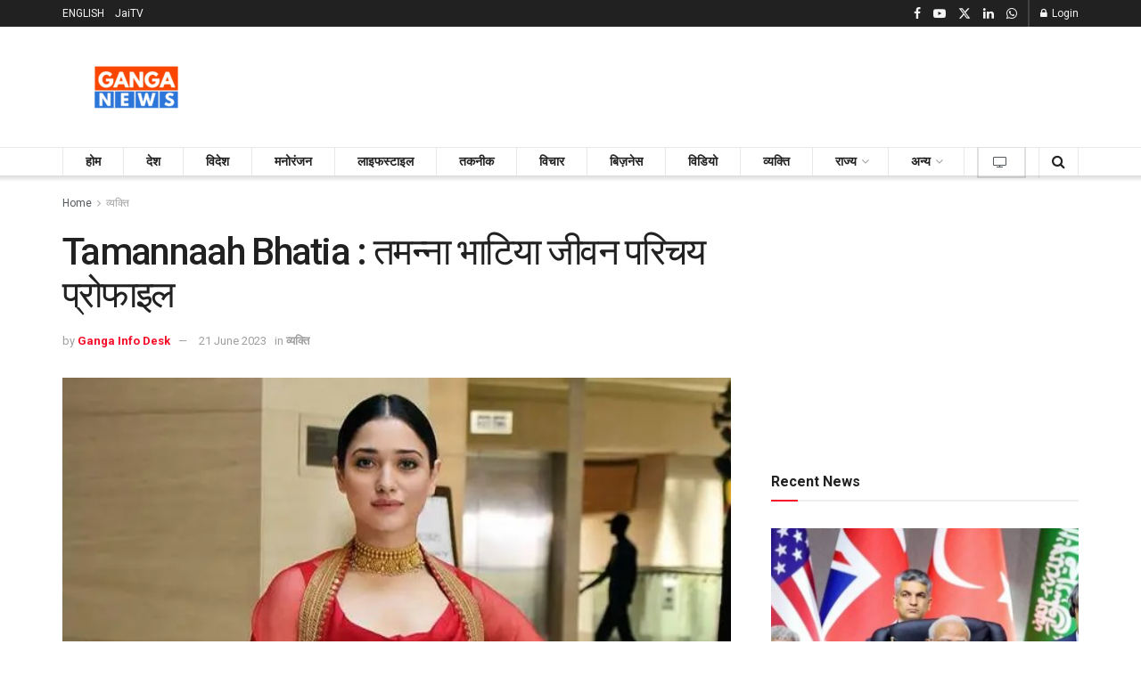

--- FILE ---
content_type: text/html; charset=UTF-8
request_url: https://www.ganganews.com/people/tamannaah-bhatia-hindi/
body_size: 44365
content:
<!doctype html>
<!--[if lt IE 7]> <html class="no-js lt-ie9 lt-ie8 lt-ie7" lang="en-GB"> <![endif]-->
<!--[if IE 7]>    <html class="no-js lt-ie9 lt-ie8" lang="en-GB"> <![endif]-->
<!--[if IE 8]>    <html class="no-js lt-ie9" lang="en-GB"> <![endif]-->
<!--[if IE 9]>    <html class="no-js lt-ie10" lang="en-GB"> <![endif]-->
<!--[if gt IE 8]><!--> <html class="no-js" lang="en-GB"> <!--<![endif]-->
<head>
    <meta http-equiv="Content-Type" content="text/html; charset=UTF-8" />
    <meta name='viewport' content='width=device-width, initial-scale=1, user-scalable=yes' />
    <link rel="profile" href="http://gmpg.org/xfn/11" />
    <link rel="pingback" href="https://www.ganganews.com/xmlrpc.php" />
    <meta name='robots' content='index, follow, max-image-preview:large, max-snippet:-1, max-video-preview:-1' />
			<script type="text/javascript">
			  var jnews_ajax_url = '/?ajax-request=jnews'
			</script>
			<script type="text/javascript">;window.jnews=window.jnews||{},window.jnews.library=window.jnews.library||{},window.jnews.library=function(){"use strict";var e=this;e.win=window,e.doc=document,e.noop=function(){},e.globalBody=e.doc.getElementsByTagName("body")[0],e.globalBody=e.globalBody?e.globalBody:e.doc,e.win.jnewsDataStorage=e.win.jnewsDataStorage||{_storage:new WeakMap,put:function(e,t,n){this._storage.has(e)||this._storage.set(e,new Map),this._storage.get(e).set(t,n)},get:function(e,t){return this._storage.get(e).get(t)},has:function(e,t){return this._storage.has(e)&&this._storage.get(e).has(t)},remove:function(e,t){var n=this._storage.get(e).delete(t);return 0===!this._storage.get(e).size&&this._storage.delete(e),n}},e.windowWidth=function(){return e.win.innerWidth||e.docEl.clientWidth||e.globalBody.clientWidth},e.windowHeight=function(){return e.win.innerHeight||e.docEl.clientHeight||e.globalBody.clientHeight},e.requestAnimationFrame=e.win.requestAnimationFrame||e.win.webkitRequestAnimationFrame||e.win.mozRequestAnimationFrame||e.win.msRequestAnimationFrame||window.oRequestAnimationFrame||function(e){return setTimeout(e,1e3/60)},e.cancelAnimationFrame=e.win.cancelAnimationFrame||e.win.webkitCancelAnimationFrame||e.win.webkitCancelRequestAnimationFrame||e.win.mozCancelAnimationFrame||e.win.msCancelRequestAnimationFrame||e.win.oCancelRequestAnimationFrame||function(e){clearTimeout(e)},e.classListSupport="classList"in document.createElement("_"),e.hasClass=e.classListSupport?function(e,t){return e.classList.contains(t)}:function(e,t){return e.className.indexOf(t)>=0},e.addClass=e.classListSupport?function(t,n){e.hasClass(t,n)||t.classList.add(n)}:function(t,n){e.hasClass(t,n)||(t.className+=" "+n)},e.removeClass=e.classListSupport?function(t,n){e.hasClass(t,n)&&t.classList.remove(n)}:function(t,n){e.hasClass(t,n)&&(t.className=t.className.replace(n,""))},e.objKeys=function(e){var t=[];for(var n in e)Object.prototype.hasOwnProperty.call(e,n)&&t.push(n);return t},e.isObjectSame=function(e,t){var n=!0;return JSON.stringify(e)!==JSON.stringify(t)&&(n=!1),n},e.extend=function(){for(var e,t,n,o=arguments[0]||{},i=1,a=arguments.length;i<a;i++)if(null!==(e=arguments[i]))for(t in e)o!==(n=e[t])&&void 0!==n&&(o[t]=n);return o},e.dataStorage=e.win.jnewsDataStorage,e.isVisible=function(e){return 0!==e.offsetWidth&&0!==e.offsetHeight||e.getBoundingClientRect().length},e.getHeight=function(e){return e.offsetHeight||e.clientHeight||e.getBoundingClientRect().height},e.getWidth=function(e){return e.offsetWidth||e.clientWidth||e.getBoundingClientRect().width},e.supportsPassive=!1;try{var t=Object.defineProperty({},"passive",{get:function(){e.supportsPassive=!0}});"createEvent"in e.doc?e.win.addEventListener("test",null,t):"fireEvent"in e.doc&&e.win.attachEvent("test",null)}catch(e){}e.passiveOption=!!e.supportsPassive&&{passive:!0},e.setStorage=function(e,t){e="jnews-"+e;var n={expired:Math.floor(((new Date).getTime()+432e5)/1e3)};t=Object.assign(n,t);localStorage.setItem(e,JSON.stringify(t))},e.getStorage=function(e){e="jnews-"+e;var t=localStorage.getItem(e);return null!==t&&0<t.length?JSON.parse(localStorage.getItem(e)):{}},e.expiredStorage=function(){var t,n="jnews-";for(var o in localStorage)o.indexOf(n)>-1&&"undefined"!==(t=e.getStorage(o.replace(n,""))).expired&&t.expired<Math.floor((new Date).getTime()/1e3)&&localStorage.removeItem(o)},e.addEvents=function(t,n,o){for(var i in n){var a=["touchstart","touchmove"].indexOf(i)>=0&&!o&&e.passiveOption;"createEvent"in e.doc?t.addEventListener(i,n[i],a):"fireEvent"in e.doc&&t.attachEvent("on"+i,n[i])}},e.removeEvents=function(t,n){for(var o in n)"createEvent"in e.doc?t.removeEventListener(o,n[o]):"fireEvent"in e.doc&&t.detachEvent("on"+o,n[o])},e.triggerEvents=function(t,n,o){var i;o=o||{detail:null};return"createEvent"in e.doc?(!(i=e.doc.createEvent("CustomEvent")||new CustomEvent(n)).initCustomEvent||i.initCustomEvent(n,!0,!1,o),void t.dispatchEvent(i)):"fireEvent"in e.doc?((i=e.doc.createEventObject()).eventType=n,void t.fireEvent("on"+i.eventType,i)):void 0},e.getParents=function(t,n){void 0===n&&(n=e.doc);for(var o=[],i=t.parentNode,a=!1;!a;)if(i){var r=i;r.querySelectorAll(n).length?a=!0:(o.push(r),i=r.parentNode)}else o=[],a=!0;return o},e.forEach=function(e,t,n){for(var o=0,i=e.length;o<i;o++)t.call(n,e[o],o)},e.getText=function(e){return e.innerText||e.textContent},e.setText=function(e,t){var n="object"==typeof t?t.innerText||t.textContent:t;e.innerText&&(e.innerText=n),e.textContent&&(e.textContent=n)},e.httpBuildQuery=function(t){return e.objKeys(t).reduce(function t(n){var o=arguments.length>1&&void 0!==arguments[1]?arguments[1]:null;return function(i,a){var r=n[a];a=encodeURIComponent(a);var s=o?"".concat(o,"[").concat(a,"]"):a;return null==r||"function"==typeof r?(i.push("".concat(s,"=")),i):["number","boolean","string"].includes(typeof r)?(i.push("".concat(s,"=").concat(encodeURIComponent(r))),i):(i.push(e.objKeys(r).reduce(t(r,s),[]).join("&")),i)}}(t),[]).join("&")},e.get=function(t,n,o,i){return o="function"==typeof o?o:e.noop,e.ajax("GET",t,n,o,i)},e.post=function(t,n,o,i){return o="function"==typeof o?o:e.noop,e.ajax("POST",t,n,o,i)},e.ajax=function(t,n,o,i,a){var r=new XMLHttpRequest,s=n,c=e.httpBuildQuery(o);if(t=-1!=["GET","POST"].indexOf(t)?t:"GET",r.open(t,s+("GET"==t?"?"+c:""),!0),"POST"==t&&r.setRequestHeader("Content-type","application/x-www-form-urlencoded"),r.setRequestHeader("X-Requested-With","XMLHttpRequest"),r.onreadystatechange=function(){4===r.readyState&&200<=r.status&&300>r.status&&"function"==typeof i&&i.call(void 0,r.response)},void 0!==a&&!a){return{xhr:r,send:function(){r.send("POST"==t?c:null)}}}return r.send("POST"==t?c:null),{xhr:r}},e.scrollTo=function(t,n,o){function i(e,t,n){this.start=this.position(),this.change=e-this.start,this.currentTime=0,this.increment=20,this.duration=void 0===n?500:n,this.callback=t,this.finish=!1,this.animateScroll()}return Math.easeInOutQuad=function(e,t,n,o){return(e/=o/2)<1?n/2*e*e+t:-n/2*(--e*(e-2)-1)+t},i.prototype.stop=function(){this.finish=!0},i.prototype.move=function(t){e.doc.documentElement.scrollTop=t,e.globalBody.parentNode.scrollTop=t,e.globalBody.scrollTop=t},i.prototype.position=function(){return e.doc.documentElement.scrollTop||e.globalBody.parentNode.scrollTop||e.globalBody.scrollTop},i.prototype.animateScroll=function(){this.currentTime+=this.increment;var t=Math.easeInOutQuad(this.currentTime,this.start,this.change,this.duration);this.move(t),this.currentTime<this.duration&&!this.finish?e.requestAnimationFrame.call(e.win,this.animateScroll.bind(this)):this.callback&&"function"==typeof this.callback&&this.callback()},new i(t,n,o)},e.unwrap=function(t){var n,o=t;e.forEach(t,(function(e,t){n?n+=e:n=e})),o.replaceWith(n)},e.performance={start:function(e){performance.mark(e+"Start")},stop:function(e){performance.mark(e+"End"),performance.measure(e,e+"Start",e+"End")}},e.fps=function(){var t=0,n=0,o=0;!function(){var i=t=0,a=0,r=0,s=document.getElementById("fpsTable"),c=function(t){void 0===document.getElementsByTagName("body")[0]?e.requestAnimationFrame.call(e.win,(function(){c(t)})):document.getElementsByTagName("body")[0].appendChild(t)};null===s&&((s=document.createElement("div")).style.position="fixed",s.style.top="120px",s.style.left="10px",s.style.width="100px",s.style.height="20px",s.style.border="1px solid black",s.style.fontSize="11px",s.style.zIndex="100000",s.style.backgroundColor="white",s.id="fpsTable",c(s));var l=function(){o++,n=Date.now(),(a=(o/(r=(n-t)/1e3)).toPrecision(2))!=i&&(i=a,s.innerHTML=i+"fps"),1<r&&(t=n,o=0),e.requestAnimationFrame.call(e.win,l)};l()}()},e.instr=function(e,t){for(var n=0;n<t.length;n++)if(-1!==e.toLowerCase().indexOf(t[n].toLowerCase()))return!0},e.winLoad=function(t,n){function o(o){if("complete"===e.doc.readyState||"interactive"===e.doc.readyState)return!o||n?setTimeout(t,n||1):t(o),1}o()||e.addEvents(e.win,{load:o})},e.docReady=function(t,n){function o(o){if("complete"===e.doc.readyState||"interactive"===e.doc.readyState)return!o||n?setTimeout(t,n||1):t(o),1}o()||e.addEvents(e.doc,{DOMContentLoaded:o})},e.fireOnce=function(){e.docReady((function(){e.assets=e.assets||[],e.assets.length&&(e.boot(),e.load_assets())}),50)},e.boot=function(){e.length&&e.doc.querySelectorAll("style[media]").forEach((function(e){"not all"==e.getAttribute("media")&&e.removeAttribute("media")}))},e.create_js=function(t,n){var o=e.doc.createElement("script");switch(o.setAttribute("src",t),n){case"defer":o.setAttribute("defer",!0);break;case"async":o.setAttribute("async",!0);break;case"deferasync":o.setAttribute("defer",!0),o.setAttribute("async",!0)}e.globalBody.appendChild(o)},e.load_assets=function(){"object"==typeof e.assets&&e.forEach(e.assets.slice(0),(function(t,n){var o="";t.defer&&(o+="defer"),t.async&&(o+="async"),e.create_js(t.url,o);var i=e.assets.indexOf(t);i>-1&&e.assets.splice(i,1)})),e.assets=jnewsoption.au_scripts=window.jnewsads=[]},e.setCookie=function(e,t,n){var o="";if(n){var i=new Date;i.setTime(i.getTime()+24*n*60*60*1e3),o="; expires="+i.toUTCString()}document.cookie=e+"="+(t||"")+o+"; path=/"},e.getCookie=function(e){for(var t=e+"=",n=document.cookie.split(";"),o=0;o<n.length;o++){for(var i=n[o];" "==i.charAt(0);)i=i.substring(1,i.length);if(0==i.indexOf(t))return i.substring(t.length,i.length)}return null},e.eraseCookie=function(e){document.cookie=e+"=; Path=/; Expires=Thu, 01 Jan 1970 00:00:01 GMT;"},e.docReady((function(){e.globalBody=e.globalBody==e.doc?e.doc.getElementsByTagName("body")[0]:e.globalBody,e.globalBody=e.globalBody?e.globalBody:e.doc})),e.winLoad((function(){e.winLoad((function(){var t=!1;if(void 0!==window.jnewsadmin)if(void 0!==window.file_version_checker){var n=e.objKeys(window.file_version_checker);n.length?n.forEach((function(e){t||"10.0.4"===window.file_version_checker[e]||(t=!0)})):t=!0}else t=!0;t&&(window.jnewsHelper.getMessage(),window.jnewsHelper.getNotice())}),2500)}))},window.jnews.library=new window.jnews.library;</script>
	<!-- This site is optimized with the Yoast SEO plugin v26.8 - https://yoast.com/product/yoast-seo-wordpress/ -->
	<title>Tamannaah Bhatia : तमन्ना भाटिया जीवन परिचय प्रोफाइल | GANGA NEWS</title>
	<meta name="description" content="तमन्ना भाटिया (Tamannaah Bhatia) दक्षिण भारतीय फिल्म उद्योग की एक लोकप्रिय अभिनेत्री हैं, जो तेलुगु, तमिल और हिंदी फिल्मों में काम करती हैं।" />
	<link rel="canonical" href="https://www.ganganews.com/people/tamannaah-bhatia-hindi/" />
	<meta property="og:locale" content="en_GB" />
	<meta property="og:type" content="article" />
	<meta property="og:title" content="Tamannaah Bhatia : तमन्ना भाटिया जीवन परिचय प्रोफाइल | GANGA NEWS" />
	<meta property="og:description" content="तमन्ना भाटिया (Tamannaah Bhatia) दक्षिण भारतीय फिल्म उद्योग की एक लोकप्रिय अभिनेत्री हैं, जो तेलुगु, तमिल और हिंदी फिल्मों में काम करती हैं।" />
	<meta property="og:url" content="https://www.ganganews.com/people/tamannaah-bhatia-hindi/" />
	<meta property="og:site_name" content="GANGA NEWS" />
	<meta property="article:publisher" content="https://facebook.com/ganganews" />
	<meta property="article:published_time" content="2023-06-21T16:59:06+00:00" />
	<meta property="article:modified_time" content="2023-12-10T07:52:22+00:00" />
	<meta property="og:image" content="https://www.ganganews.com/wp-content/uploads/2022/08/tamannaah-bhatia.jpg" />
	<meta property="og:image:width" content="612" />
	<meta property="og:image:height" content="411" />
	<meta property="og:image:type" content="image/jpeg" />
	<meta name="author" content="Ganga Info Desk" />
	<meta name="twitter:card" content="summary_large_image" />
	<meta name="twitter:creator" content="@ganganews" />
	<meta name="twitter:site" content="@ganganews" />
	<meta name="twitter:label1" content="Written by" />
	<meta name="twitter:data1" content="Ganga Info Desk" />
	<meta name="twitter:label2" content="Estimated reading time" />
	<meta name="twitter:data2" content="5 minutes" />
	<script type="application/ld+json" class="yoast-schema-graph">{"@context":"https://schema.org","@graph":[{"@type":"Article","@id":"https://www.ganganews.com/people/tamannaah-bhatia-hindi/#article","isPartOf":{"@id":"https://www.ganganews.com/people/tamannaah-bhatia-hindi/"},"author":{"name":"Ganga Info Desk","@id":"https://www.ganganews.com/#/schema/person/080d1f66f10ee3446a2bdd4b7c8fd471"},"headline":"Tamannaah Bhatia : तमन्ना भाटिया जीवन परिचय प्रोफाइल","datePublished":"2023-06-21T16:59:06+00:00","dateModified":"2023-12-10T07:52:22+00:00","mainEntityOfPage":{"@id":"https://www.ganganews.com/people/tamannaah-bhatia-hindi/"},"wordCount":82,"commentCount":0,"publisher":{"@id":"https://www.ganganews.com/#organization"},"image":{"@id":"https://www.ganganews.com/people/tamannaah-bhatia-hindi/#primaryimage"},"thumbnailUrl":"https://www.ganganews.com/wp-content/uploads/2022/08/tamannaah-bhatia.jpg","keywords":["actress","Bio","Biodata","Biography","Profile","tamanna bhatia","tamannaah bhatia","Wiki","अभिनेत्री","जीवन परिचय","जीवनी","तमन्ना भाटिया","तमन्नाह भाटिया","प्रोफाइल"],"articleSection":["व्यक्ति"],"inLanguage":"en-GB","potentialAction":[{"@type":"CommentAction","name":"Comment","target":["https://www.ganganews.com/people/tamannaah-bhatia-hindi/#respond"]}]},{"@type":"WebPage","@id":"https://www.ganganews.com/people/tamannaah-bhatia-hindi/","url":"https://www.ganganews.com/people/tamannaah-bhatia-hindi/","name":"Tamannaah Bhatia : तमन्ना भाटिया जीवन परिचय प्रोफाइल | GANGA NEWS","isPartOf":{"@id":"https://www.ganganews.com/#website"},"primaryImageOfPage":{"@id":"https://www.ganganews.com/people/tamannaah-bhatia-hindi/#primaryimage"},"image":{"@id":"https://www.ganganews.com/people/tamannaah-bhatia-hindi/#primaryimage"},"thumbnailUrl":"https://www.ganganews.com/wp-content/uploads/2022/08/tamannaah-bhatia.jpg","datePublished":"2023-06-21T16:59:06+00:00","dateModified":"2023-12-10T07:52:22+00:00","description":"तमन्ना भाटिया (Tamannaah Bhatia) दक्षिण भारतीय फिल्म उद्योग की एक लोकप्रिय अभिनेत्री हैं, जो तेलुगु, तमिल और हिंदी फिल्मों में काम करती हैं।","breadcrumb":{"@id":"https://www.ganganews.com/people/tamannaah-bhatia-hindi/#breadcrumb"},"inLanguage":"en-GB","potentialAction":[{"@type":"ReadAction","target":["https://www.ganganews.com/people/tamannaah-bhatia-hindi/"]}]},{"@type":"ImageObject","inLanguage":"en-GB","@id":"https://www.ganganews.com/people/tamannaah-bhatia-hindi/#primaryimage","url":"https://www.ganganews.com/wp-content/uploads/2022/08/tamannaah-bhatia.jpg","contentUrl":"https://www.ganganews.com/wp-content/uploads/2022/08/tamannaah-bhatia.jpg","width":612,"height":411,"caption":"tamannaah bhatia wiki biography age affairs husband worth income salary films news profile"},{"@type":"BreadcrumbList","@id":"https://www.ganganews.com/people/tamannaah-bhatia-hindi/#breadcrumb","itemListElement":[{"@type":"ListItem","position":1,"name":"Home","item":"https://www.ganganews.com/"},{"@type":"ListItem","position":2,"name":"Tamannaah Bhatia : तमन्ना भाटिया जीवन परिचय प्रोफाइल"}]},{"@type":"WebSite","@id":"https://www.ganganews.com/#website","url":"https://www.ganganews.com/","name":"GANGA NEWS","description":"हिंदी न्यूज़, इंडिया समाचार, ताजा खबर, India News, Hindi News, Breaking News, World News, Hindi Samachar","publisher":{"@id":"https://www.ganganews.com/#organization"},"alternateName":"GANGA NEWS","potentialAction":[{"@type":"SearchAction","target":{"@type":"EntryPoint","urlTemplate":"https://www.ganganews.com/?s={search_term_string}"},"query-input":{"@type":"PropertyValueSpecification","valueRequired":true,"valueName":"search_term_string"}}],"inLanguage":"en-GB"},{"@type":"Organization","@id":"https://www.ganganews.com/#organization","name":"GANGA NEWS","alternateName":"GANGA NEWS","url":"https://www.ganganews.com/","logo":{"@type":"ImageObject","inLanguage":"en-GB","@id":"https://www.ganganews.com/#/schema/logo/image/","url":"https://www.ganganews.com/wp-content/uploads/2023/05/cropped-Logopit_1666541493749-1.jpg","contentUrl":"https://www.ganganews.com/wp-content/uploads/2023/05/cropped-Logopit_1666541493749-1.jpg","width":512,"height":512,"caption":"GANGA NEWS"},"image":{"@id":"https://www.ganganews.com/#/schema/logo/image/"},"sameAs":["https://facebook.com/ganganews","https://x.com/ganganews","https://youtube.com/@ganganews","https://linkedin.com/company/ganganews","https://kooapp.com/profile/ganganews","https://sharechat.com/profile/ganganews","https://pinterest.com/ganganews","https://vimeo.com/ganganews","https://soundcloud.com/ganganews","https://flickr.com/photos/ganganews","https://www.tumblr.com/ganganews","https://flipboard.com/@ganganews","https://mastodon.social/@ganganews","https://gab.com/ganganews","https://rumble.com/ganganews","https://dailymotion.com/ganganews","https://truthsocial.com/@ganganews","https://gettr.com/user/ganganews","https://linktr.ee/ganganews","https://snapchat.com/add/ganganews"]},{"@type":"Person","@id":"https://www.ganganews.com/#/schema/person/080d1f66f10ee3446a2bdd4b7c8fd471","name":"Ganga Info Desk","url":"https://www.ganganews.com/author/gangainfodesk/"}]}</script>
	<!-- / Yoast SEO plugin. -->


<link rel='dns-prefetch' href='//fonts.googleapis.com' />
<link rel='preconnect' href='https://fonts.gstatic.com' />
<link rel="alternate" type="application/rss+xml" title="GANGA NEWS &raquo; Feed" href="https://www.ganganews.com/feed/" />
<link rel="alternate" type="application/rss+xml" title="GANGA NEWS &raquo; Comments Feed" href="https://www.ganganews.com/comments/feed/" />
<link rel="alternate" title="oEmbed (JSON)" type="application/json+oembed" href="https://www.ganganews.com/wp-json/oembed/1.0/embed?url=https%3A%2F%2Fwww.ganganews.com%2Fpeople%2Ftamannaah-bhatia-hindi%2F" />
<link rel="alternate" title="oEmbed (XML)" type="text/xml+oembed" href="https://www.ganganews.com/wp-json/oembed/1.0/embed?url=https%3A%2F%2Fwww.ganganews.com%2Fpeople%2Ftamannaah-bhatia-hindi%2F&#038;format=xml" />
<style id='wp-img-auto-sizes-contain-inline-css' type='text/css'>
img:is([sizes=auto i],[sizes^="auto," i]){contain-intrinsic-size:3000px 1500px}
/*# sourceURL=wp-img-auto-sizes-contain-inline-css */
</style>

<style id='wp-emoji-styles-inline-css' type='text/css'>

	img.wp-smiley, img.emoji {
		display: inline !important;
		border: none !important;
		box-shadow: none !important;
		height: 1em !important;
		width: 1em !important;
		margin: 0 0.07em !important;
		vertical-align: -0.1em !important;
		background: none !important;
		padding: 0 !important;
	}
/*# sourceURL=wp-emoji-styles-inline-css */
</style>
<link rel='stylesheet' id='wp-block-library-css' href='https://www.ganganews.com/wp-includes/css/dist/block-library/style.min.css?ver=6.9' type='text/css' media='all' />
<style id='global-styles-inline-css' type='text/css'>
:root{--wp--preset--aspect-ratio--square: 1;--wp--preset--aspect-ratio--4-3: 4/3;--wp--preset--aspect-ratio--3-4: 3/4;--wp--preset--aspect-ratio--3-2: 3/2;--wp--preset--aspect-ratio--2-3: 2/3;--wp--preset--aspect-ratio--16-9: 16/9;--wp--preset--aspect-ratio--9-16: 9/16;--wp--preset--color--black: #000000;--wp--preset--color--cyan-bluish-gray: #abb8c3;--wp--preset--color--white: #ffffff;--wp--preset--color--pale-pink: #f78da7;--wp--preset--color--vivid-red: #cf2e2e;--wp--preset--color--luminous-vivid-orange: #ff6900;--wp--preset--color--luminous-vivid-amber: #fcb900;--wp--preset--color--light-green-cyan: #7bdcb5;--wp--preset--color--vivid-green-cyan: #00d084;--wp--preset--color--pale-cyan-blue: #8ed1fc;--wp--preset--color--vivid-cyan-blue: #0693e3;--wp--preset--color--vivid-purple: #9b51e0;--wp--preset--gradient--vivid-cyan-blue-to-vivid-purple: linear-gradient(135deg,rgb(6,147,227) 0%,rgb(155,81,224) 100%);--wp--preset--gradient--light-green-cyan-to-vivid-green-cyan: linear-gradient(135deg,rgb(122,220,180) 0%,rgb(0,208,130) 100%);--wp--preset--gradient--luminous-vivid-amber-to-luminous-vivid-orange: linear-gradient(135deg,rgb(252,185,0) 0%,rgb(255,105,0) 100%);--wp--preset--gradient--luminous-vivid-orange-to-vivid-red: linear-gradient(135deg,rgb(255,105,0) 0%,rgb(207,46,46) 100%);--wp--preset--gradient--very-light-gray-to-cyan-bluish-gray: linear-gradient(135deg,rgb(238,238,238) 0%,rgb(169,184,195) 100%);--wp--preset--gradient--cool-to-warm-spectrum: linear-gradient(135deg,rgb(74,234,220) 0%,rgb(151,120,209) 20%,rgb(207,42,186) 40%,rgb(238,44,130) 60%,rgb(251,105,98) 80%,rgb(254,248,76) 100%);--wp--preset--gradient--blush-light-purple: linear-gradient(135deg,rgb(255,206,236) 0%,rgb(152,150,240) 100%);--wp--preset--gradient--blush-bordeaux: linear-gradient(135deg,rgb(254,205,165) 0%,rgb(254,45,45) 50%,rgb(107,0,62) 100%);--wp--preset--gradient--luminous-dusk: linear-gradient(135deg,rgb(255,203,112) 0%,rgb(199,81,192) 50%,rgb(65,88,208) 100%);--wp--preset--gradient--pale-ocean: linear-gradient(135deg,rgb(255,245,203) 0%,rgb(182,227,212) 50%,rgb(51,167,181) 100%);--wp--preset--gradient--electric-grass: linear-gradient(135deg,rgb(202,248,128) 0%,rgb(113,206,126) 100%);--wp--preset--gradient--midnight: linear-gradient(135deg,rgb(2,3,129) 0%,rgb(40,116,252) 100%);--wp--preset--font-size--small: 13px;--wp--preset--font-size--medium: 20px;--wp--preset--font-size--large: 36px;--wp--preset--font-size--x-large: 42px;--wp--preset--spacing--20: 0.44rem;--wp--preset--spacing--30: 0.67rem;--wp--preset--spacing--40: 1rem;--wp--preset--spacing--50: 1.5rem;--wp--preset--spacing--60: 2.25rem;--wp--preset--spacing--70: 3.38rem;--wp--preset--spacing--80: 5.06rem;--wp--preset--shadow--natural: 6px 6px 9px rgba(0, 0, 0, 0.2);--wp--preset--shadow--deep: 12px 12px 50px rgba(0, 0, 0, 0.4);--wp--preset--shadow--sharp: 6px 6px 0px rgba(0, 0, 0, 0.2);--wp--preset--shadow--outlined: 6px 6px 0px -3px rgb(255, 255, 255), 6px 6px rgb(0, 0, 0);--wp--preset--shadow--crisp: 6px 6px 0px rgb(0, 0, 0);}:where(.is-layout-flex){gap: 0.5em;}:where(.is-layout-grid){gap: 0.5em;}body .is-layout-flex{display: flex;}.is-layout-flex{flex-wrap: wrap;align-items: center;}.is-layout-flex > :is(*, div){margin: 0;}body .is-layout-grid{display: grid;}.is-layout-grid > :is(*, div){margin: 0;}:where(.wp-block-columns.is-layout-flex){gap: 2em;}:where(.wp-block-columns.is-layout-grid){gap: 2em;}:where(.wp-block-post-template.is-layout-flex){gap: 1.25em;}:where(.wp-block-post-template.is-layout-grid){gap: 1.25em;}.has-black-color{color: var(--wp--preset--color--black) !important;}.has-cyan-bluish-gray-color{color: var(--wp--preset--color--cyan-bluish-gray) !important;}.has-white-color{color: var(--wp--preset--color--white) !important;}.has-pale-pink-color{color: var(--wp--preset--color--pale-pink) !important;}.has-vivid-red-color{color: var(--wp--preset--color--vivid-red) !important;}.has-luminous-vivid-orange-color{color: var(--wp--preset--color--luminous-vivid-orange) !important;}.has-luminous-vivid-amber-color{color: var(--wp--preset--color--luminous-vivid-amber) !important;}.has-light-green-cyan-color{color: var(--wp--preset--color--light-green-cyan) !important;}.has-vivid-green-cyan-color{color: var(--wp--preset--color--vivid-green-cyan) !important;}.has-pale-cyan-blue-color{color: var(--wp--preset--color--pale-cyan-blue) !important;}.has-vivid-cyan-blue-color{color: var(--wp--preset--color--vivid-cyan-blue) !important;}.has-vivid-purple-color{color: var(--wp--preset--color--vivid-purple) !important;}.has-black-background-color{background-color: var(--wp--preset--color--black) !important;}.has-cyan-bluish-gray-background-color{background-color: var(--wp--preset--color--cyan-bluish-gray) !important;}.has-white-background-color{background-color: var(--wp--preset--color--white) !important;}.has-pale-pink-background-color{background-color: var(--wp--preset--color--pale-pink) !important;}.has-vivid-red-background-color{background-color: var(--wp--preset--color--vivid-red) !important;}.has-luminous-vivid-orange-background-color{background-color: var(--wp--preset--color--luminous-vivid-orange) !important;}.has-luminous-vivid-amber-background-color{background-color: var(--wp--preset--color--luminous-vivid-amber) !important;}.has-light-green-cyan-background-color{background-color: var(--wp--preset--color--light-green-cyan) !important;}.has-vivid-green-cyan-background-color{background-color: var(--wp--preset--color--vivid-green-cyan) !important;}.has-pale-cyan-blue-background-color{background-color: var(--wp--preset--color--pale-cyan-blue) !important;}.has-vivid-cyan-blue-background-color{background-color: var(--wp--preset--color--vivid-cyan-blue) !important;}.has-vivid-purple-background-color{background-color: var(--wp--preset--color--vivid-purple) !important;}.has-black-border-color{border-color: var(--wp--preset--color--black) !important;}.has-cyan-bluish-gray-border-color{border-color: var(--wp--preset--color--cyan-bluish-gray) !important;}.has-white-border-color{border-color: var(--wp--preset--color--white) !important;}.has-pale-pink-border-color{border-color: var(--wp--preset--color--pale-pink) !important;}.has-vivid-red-border-color{border-color: var(--wp--preset--color--vivid-red) !important;}.has-luminous-vivid-orange-border-color{border-color: var(--wp--preset--color--luminous-vivid-orange) !important;}.has-luminous-vivid-amber-border-color{border-color: var(--wp--preset--color--luminous-vivid-amber) !important;}.has-light-green-cyan-border-color{border-color: var(--wp--preset--color--light-green-cyan) !important;}.has-vivid-green-cyan-border-color{border-color: var(--wp--preset--color--vivid-green-cyan) !important;}.has-pale-cyan-blue-border-color{border-color: var(--wp--preset--color--pale-cyan-blue) !important;}.has-vivid-cyan-blue-border-color{border-color: var(--wp--preset--color--vivid-cyan-blue) !important;}.has-vivid-purple-border-color{border-color: var(--wp--preset--color--vivid-purple) !important;}.has-vivid-cyan-blue-to-vivid-purple-gradient-background{background: var(--wp--preset--gradient--vivid-cyan-blue-to-vivid-purple) !important;}.has-light-green-cyan-to-vivid-green-cyan-gradient-background{background: var(--wp--preset--gradient--light-green-cyan-to-vivid-green-cyan) !important;}.has-luminous-vivid-amber-to-luminous-vivid-orange-gradient-background{background: var(--wp--preset--gradient--luminous-vivid-amber-to-luminous-vivid-orange) !important;}.has-luminous-vivid-orange-to-vivid-red-gradient-background{background: var(--wp--preset--gradient--luminous-vivid-orange-to-vivid-red) !important;}.has-very-light-gray-to-cyan-bluish-gray-gradient-background{background: var(--wp--preset--gradient--very-light-gray-to-cyan-bluish-gray) !important;}.has-cool-to-warm-spectrum-gradient-background{background: var(--wp--preset--gradient--cool-to-warm-spectrum) !important;}.has-blush-light-purple-gradient-background{background: var(--wp--preset--gradient--blush-light-purple) !important;}.has-blush-bordeaux-gradient-background{background: var(--wp--preset--gradient--blush-bordeaux) !important;}.has-luminous-dusk-gradient-background{background: var(--wp--preset--gradient--luminous-dusk) !important;}.has-pale-ocean-gradient-background{background: var(--wp--preset--gradient--pale-ocean) !important;}.has-electric-grass-gradient-background{background: var(--wp--preset--gradient--electric-grass) !important;}.has-midnight-gradient-background{background: var(--wp--preset--gradient--midnight) !important;}.has-small-font-size{font-size: var(--wp--preset--font-size--small) !important;}.has-medium-font-size{font-size: var(--wp--preset--font-size--medium) !important;}.has-large-font-size{font-size: var(--wp--preset--font-size--large) !important;}.has-x-large-font-size{font-size: var(--wp--preset--font-size--x-large) !important;}
/*# sourceURL=global-styles-inline-css */
</style>

<style id='classic-theme-styles-inline-css' type='text/css'>
/*! This file is auto-generated */
.wp-block-button__link{color:#fff;background-color:#32373c;border-radius:9999px;box-shadow:none;text-decoration:none;padding:calc(.667em + 2px) calc(1.333em + 2px);font-size:1.125em}.wp-block-file__button{background:#32373c;color:#fff;text-decoration:none}
/*# sourceURL=/wp-includes/css/classic-themes.min.css */
</style>
<link rel='stylesheet' id='contact-form-7-css' href='https://www.ganganews.com/wp-content/plugins/contact-form-7/includes/css/styles.css?ver=6.1.4' type='text/css' media='all' />
<link rel='stylesheet' id='js_composer_front-css' href='https://www.ganganews.com/wp-content/plugins/js_composer/assets/css/js_composer.min.css?ver=8.7.2' type='text/css' media='all' />
<link crossorigin="anonymous" rel='stylesheet' id='jeg_customizer_font-css' href='//fonts.googleapis.com/css?family=Roboto%3Aregular%2C500%2C700%2C500%2Cregular&#038;display=swap&#038;ver=1.3.2' type='text/css' media='all' />
<link rel='stylesheet' id='font-awesome-css' href='https://www.ganganews.com/wp-content/themes/jnews/assets/fonts/font-awesome/font-awesome.min.css?ver=12.0.3' type='text/css' media='all' />
<link rel='stylesheet' id='jnews-frontend-css' href='https://www.ganganews.com/wp-content/themes/jnews/assets/dist/frontend.min.css?ver=12.0.3' type='text/css' media='all' />
<link rel='stylesheet' id='jnews-js-composer-css' href='https://www.ganganews.com/wp-content/themes/jnews/assets/css/js-composer-frontend.css?ver=12.0.3' type='text/css' media='all' />
<link rel='stylesheet' id='jnews-style-css' href='https://www.ganganews.com/wp-content/themes/jnews/style.css?ver=12.0.3' type='text/css' media='all' />
<link rel='stylesheet' id='jnews-darkmode-css' href='https://www.ganganews.com/wp-content/themes/jnews/assets/css/darkmode.css?ver=12.0.3' type='text/css' media='all' />
<link rel='stylesheet' id='jnews-select-share-css' href='https://www.ganganews.com/wp-content/plugins/jnews-social-share/assets/css/plugin.css' type='text/css' media='all' />
<script type="text/javascript" src="//www.ganganews.com/wp-content/uploads/jnews/gtag/gtag.js?ver=1769042907" id="jnews-google-tag-manager-js" defer></script>
<script type="text/javascript" id="jnews-google-tag-manager-js-after">
/* <![CDATA[ */
				window.addEventListener('DOMContentLoaded', function() {
					(function() {
						window.dataLayer = window.dataLayer || [];
						function gtag(){dataLayer.push(arguments);}
						gtag('js', new Date());
						gtag('config', 'G-H5FE8L3PKF');
					})();
				});
				
//# sourceURL=jnews-google-tag-manager-js-after
/* ]]> */
</script>
<script type="text/javascript" src="https://www.ganganews.com/wp-includes/js/jquery/jquery.min.js?ver=3.7.1" id="jquery-core-js"></script>
<script type="text/javascript" src="https://www.ganganews.com/wp-includes/js/jquery/jquery-migrate.min.js?ver=3.4.1" id="jquery-migrate-js"></script>
<script></script><link rel="https://api.w.org/" href="https://www.ganganews.com/wp-json/" /><link rel="alternate" title="JSON" type="application/json" href="https://www.ganganews.com/wp-json/wp/v2/posts/13332" /><link rel="EditURI" type="application/rsd+xml" title="RSD" href="https://www.ganganews.com/xmlrpc.php?rsd" />
<meta name="generator" content="WordPress 6.9" />
<link rel='shortlink' href='https://www.ganganews.com/?p=13332' />
<meta name="generator" content="Powered by WPBakery Page Builder - drag and drop page builder for WordPress."/>
<link rel="amphtml" href="https://www.ganganews.com/people/tamannaah-bhatia-hindi/amp/"><link rel="icon" href="https://www.ganganews.com/wp-content/uploads/2023/05/cropped-Logopit_1666541493749-1-150x150.jpg" sizes="32x32" />
<link rel="icon" href="https://www.ganganews.com/wp-content/uploads/2023/05/cropped-Logopit_1666541493749-1-300x300.jpg" sizes="192x192" />
<link rel="apple-touch-icon" href="https://www.ganganews.com/wp-content/uploads/2023/05/cropped-Logopit_1666541493749-1-300x300.jpg" />
<meta name="msapplication-TileImage" content="https://www.ganganews.com/wp-content/uploads/2023/05/cropped-Logopit_1666541493749-1-300x300.jpg" />
<style id="jeg_dynamic_css" type="text/css" data-type="jeg_custom-css">.jeg_topbar .jeg_nav_row, .jeg_topbar .jeg_search_no_expand .jeg_search_input { line-height : 30px; } .jeg_topbar .jeg_nav_row, .jeg_topbar .jeg_nav_icon { height : 30px; } .jeg_midbar { height : 135px; } .jeg_header .jeg_bottombar.jeg_navbar,.jeg_bottombar .jeg_nav_icon { height : 31px; } .jeg_header .jeg_bottombar.jeg_navbar, .jeg_header .jeg_bottombar .jeg_main_menu:not(.jeg_menu_style_1) > li > a, .jeg_header .jeg_bottombar .jeg_menu_style_1 > li, .jeg_header .jeg_bottombar .jeg_menu:not(.jeg_main_menu) > li > a { line-height : 31px; } .jeg_header .jeg_bottombar, .jeg_header .jeg_bottombar.jeg_navbar_dark, .jeg_bottombar.jeg_navbar_boxed .jeg_nav_row, .jeg_bottombar.jeg_navbar_dark.jeg_navbar_boxed .jeg_nav_row { border-top-width : 0px; } .jeg_header .socials_widget > a > i.fa:before { color : #f5f5f5; } .jeg_header .socials_widget.nobg > a > i > span.jeg-icon svg { fill : #f5f5f5; } .jeg_header .socials_widget.nobg > a > span.jeg-icon svg { fill : #f5f5f5; } .jeg_header .socials_widget > a > span.jeg-icon svg { fill : #f5f5f5; } .jeg_header .socials_widget > a > i > span.jeg-icon svg { fill : #f5f5f5; } body,input,textarea,select,.chosen-container-single .chosen-single,.btn,.button { font-family: Roboto,Helvetica,Arial,sans-serif; } .jeg_post_title, .entry-header .jeg_post_title, .jeg_single_tpl_2 .entry-header .jeg_post_title, .jeg_single_tpl_3 .entry-header .jeg_post_title, .jeg_single_tpl_6 .entry-header .jeg_post_title, .jeg_content .jeg_custom_title_wrapper .jeg_post_title { font-family: Roboto,Helvetica,Arial,sans-serif;font-weight : 500; font-style : normal;  } .jeg_post_excerpt p, .content-inner p { font-family: Roboto,Helvetica,Arial,sans-serif;font-weight : 400; font-style : normal;  } </style><style type="text/css">
					.no_thumbnail .jeg_thumb,
					.thumbnail-container.no_thumbnail {
					    display: none !important;
					}
					.jeg_search_result .jeg_pl_xs_3.no_thumbnail .jeg_postblock_content,
					.jeg_sidefeed .jeg_pl_xs_3.no_thumbnail .jeg_postblock_content,
					.jeg_pl_sm.no_thumbnail .jeg_postblock_content {
					    margin-left: 0;
					}
					.jeg_postblock_11 .no_thumbnail .jeg_postblock_content,
					.jeg_postblock_12 .no_thumbnail .jeg_postblock_content,
					.jeg_postblock_12.jeg_col_3o3 .no_thumbnail .jeg_postblock_content  {
					    margin-top: 0;
					}
					.jeg_postblock_15 .jeg_pl_md_box.no_thumbnail .jeg_postblock_content,
					.jeg_postblock_19 .jeg_pl_md_box.no_thumbnail .jeg_postblock_content,
					.jeg_postblock_24 .jeg_pl_md_box.no_thumbnail .jeg_postblock_content,
					.jeg_sidefeed .jeg_pl_md_box .jeg_postblock_content {
					    position: relative;
					}
					.jeg_postblock_carousel_2 .no_thumbnail .jeg_post_title a,
					.jeg_postblock_carousel_2 .no_thumbnail .jeg_post_title a:hover,
					.jeg_postblock_carousel_2 .no_thumbnail .jeg_post_meta .fa {
					    color: #212121 !important;
					} 
					.jnews-dark-mode .jeg_postblock_carousel_2 .no_thumbnail .jeg_post_title a,
					.jnews-dark-mode .jeg_postblock_carousel_2 .no_thumbnail .jeg_post_title a:hover,
					.jnews-dark-mode .jeg_postblock_carousel_2 .no_thumbnail .jeg_post_meta .fa {
					    color: #fff !important;
					} 
				</style><noscript><style> .wpb_animate_when_almost_visible { opacity: 1; }</style></noscript></head>
<body class="wp-singular post-template-default single single-post postid-13332 single-format-standard wp-embed-responsive wp-theme-jnews jeg_toggle_light jeg_single_tpl_1 jnews jsc_normal wpb-js-composer js-comp-ver-8.7.2 vc_responsive">

    
    
    <div class="jeg_ad jeg_ad_top jnews_header_top_ads">
        <div class='ads-wrapper  '></div>    </div>

    <!-- The Main Wrapper
    ============================================= -->
    <div class="jeg_viewport">

        
        <div class="jeg_header_wrapper">
            <div class="jeg_header_instagram_wrapper">
    </div>

<!-- HEADER -->
<div class="jeg_header normal">
    <div class="jeg_topbar jeg_container jeg_navbar_wrapper dark">
    <div class="container">
        <div class="jeg_nav_row">
            
                <div class="jeg_nav_col jeg_nav_left  jeg_nav_grow">
                    <div class="item_wrap jeg_nav_alignleft">
                        <div class="jeg_nav_item">
	<ul class="jeg_menu jeg_top_menu"><li id="menu-item-33761" class="menu-item menu-item-type-custom menu-item-object-custom menu-item-33761"><a href="https://today.ganganews.com">ENGLISH</a></li>
<li id="menu-item-38216" class="menu-item menu-item-type-custom menu-item-object-custom menu-item-38216"><a href="https://jaitv.com">JaiTV</a></li>
</ul></div>                    </div>
                </div>

                
                <div class="jeg_nav_col jeg_nav_center  jeg_nav_normal">
                    <div class="item_wrap jeg_nav_aligncenter">
                                            </div>
                </div>

                
                <div class="jeg_nav_col jeg_nav_right  jeg_nav_normal">
                    <div class="item_wrap jeg_nav_alignright">
                        			<div
				class="jeg_nav_item socials_widget jeg_social_icon_block nobg">
				<a href="https://facebook.com/ganganews" target='_blank' rel='external noopener nofollow'  aria-label="Find us on Facebook" class="jeg_facebook"><i class="fa fa-facebook"></i> </a><a href="https://youtube.com/@ganganews" target='_blank' rel='external noopener nofollow'  aria-label="Find us on Youtube" class="jeg_youtube"><i class="fa fa-youtube-play"></i> </a><a href="https://twitter.com/ganganews" target='_blank' rel='external noopener nofollow'  aria-label="Find us on Twitter" class="jeg_twitter"><i class="fa fa-twitter"><span class="jeg-icon icon-twitter"><svg xmlns="http://www.w3.org/2000/svg" height="1em" viewBox="0 0 512 512"><!--! Font Awesome Free 6.4.2 by @fontawesome - https://fontawesome.com License - https://fontawesome.com/license (Commercial License) Copyright 2023 Fonticons, Inc. --><path d="M389.2 48h70.6L305.6 224.2 487 464H345L233.7 318.6 106.5 464H35.8L200.7 275.5 26.8 48H172.4L272.9 180.9 389.2 48zM364.4 421.8h39.1L151.1 88h-42L364.4 421.8z"/></svg></span></i> </a><a href="https://linkedin.com/company/ganganews" target='_blank' rel='external noopener nofollow'  aria-label="Find us on LinkedIn" class="jeg_linkedin"><i class="fa fa-linkedin"></i> </a><a href="https://whatsapp.com/channel/0029Va5LfHFBPzjQ37h6Tr0C" target='_blank' rel='external noopener nofollow'  aria-label="Find us on Whatsapp" class="jeg_whatsapp"><i class="fa fa-whatsapp"></i> </a>			</div>
			<div class="jeg_separator separator1"></div><div class="jeg_nav_item jeg_nav_account">
    <ul class="jeg_accountlink jeg_menu">
        <li><a href="#jeg_loginform" aria-label="Login popup button" class="jeg_popuplink"><i class="fa fa-lock"></i> Login</a></li>    </ul>
</div>                    </div>
                </div>

                        </div>
    </div>
</div><!-- /.jeg_container --><div class="jeg_midbar jeg_container jeg_navbar_wrapper normal">
    <div class="container">
        <div class="jeg_nav_row">
            
                <div class="jeg_nav_col jeg_nav_left jeg_nav_normal">
                    <div class="item_wrap jeg_nav_alignleft">
                        <div class="jeg_nav_item jeg_logo jeg_desktop_logo">
			<div class="site-title">
			<a href="https://www.ganganews.com/" aria-label="Visit Homepage" style="padding: 0 0 0 0;">
				<img class='jeg_logo_img' src="https://www.ganganews.com/wp-content/uploads/2024/01/Logopit_17041716198971-4-e1704190867923.png" srcset="https://www.ganganews.com/wp-content/uploads/2024/01/Logopit_17041716198971-4-e1704190867923.png 1x, https://www.ganganews.com/wp-content/uploads/2024/01/Logopit_17041716198971-2-e1704190579196.png 2x" alt="GANGA NEWS"data-light-src="https://www.ganganews.com/wp-content/uploads/2024/01/Logopit_17041716198971-4-e1704190867923.png" data-light-srcset="https://www.ganganews.com/wp-content/uploads/2024/01/Logopit_17041716198971-4-e1704190867923.png 1x, https://www.ganganews.com/wp-content/uploads/2024/01/Logopit_17041716198971-2-e1704190579196.png 2x" data-dark-src="https://www.ganganews.com/wp-content/uploads/2024/01/Logopit_17041716198971-4-e1704190867923.png" data-dark-srcset="https://www.ganganews.com/wp-content/uploads/2024/01/Logopit_17041716198971-4-e1704190867923.png 1x, https://www.ganganews.com/wp-content/uploads/2024/01/Logopit_17041716198971-2-e1704190579196.png 2x"width="166" height="99">			</a>
		</div>
	</div>
                    </div>
                </div>

                
                <div class="jeg_nav_col jeg_nav_center jeg_nav_normal">
                    <div class="item_wrap jeg_nav_aligncenter">
                                            </div>
                </div>

                
                <div class="jeg_nav_col jeg_nav_right jeg_nav_grow">
                    <div class="item_wrap jeg_nav_alignright">
                        <div class="jeg_nav_item jeg_ad jeg_ad_top jnews_header_ads">
    <div class='ads-wrapper  '><div class="ads_google_ads">
                            <style type='text/css' scoped>
                                .adsslot_YVTeoCN2qp{ width:728px !important; height:90px !important; }
@media (max-width:1199px) { .adsslot_YVTeoCN2qp{ width:468px !important; height:60px !important; } }
@media (max-width:767px) { .adsslot_YVTeoCN2qp{ width:320px !important; height:50px !important; } }

                            </style>
                            <ins class="adsbygoogle adsslot_YVTeoCN2qp" style="display:inline-block;" data-ad-client="ca-pub-2250454522335985" data-ad-slot="6593116711"></ins>
                            <script async defer src='//pagead2.googlesyndication.com/pagead/js/adsbygoogle.js'></script>
                            <script>(adsbygoogle = window.adsbygoogle || []).push({});</script>
                        </div></div></div>                    </div>
                </div>

                        </div>
    </div>
</div><div class="jeg_bottombar jeg_navbar jeg_container jeg_navbar_wrapper  jeg_navbar_shadow jeg_navbar_fitwidth jeg_navbar_menuborder jeg_navbar_normal">
    <div class="container">
        <div class="jeg_nav_row">
            
                <div class="jeg_nav_col jeg_nav_left jeg_nav_grow">
                    <div class="item_wrap jeg_nav_alignleft">
                        <div class="jeg_nav_item jeg_main_menu_wrapper">
<div class="jeg_mainmenu_wrap"><ul class="jeg_menu jeg_main_menu jeg_menu_style_1" data-animation="animate"><li id="menu-item-33726" class="menu-item menu-item-type-post_type menu-item-object-page menu-item-home menu-item-33726 bgnav" data-item-row="default" ><a href="https://www.ganganews.com/">होम</a></li>
<li id="menu-item-33727" class="menu-item menu-item-type-taxonomy menu-item-object-category menu-item-33727 bgnav" data-item-row="default" ><a href="https://www.ganganews.com/india/">देश</a></li>
<li id="menu-item-33728" class="menu-item menu-item-type-taxonomy menu-item-object-category menu-item-33728 bgnav" data-item-row="default" ><a href="https://www.ganganews.com/world/">विदेश</a></li>
<li id="menu-item-33729" class="menu-item menu-item-type-taxonomy menu-item-object-category menu-item-33729 bgnav" data-item-row="default" ><a href="https://www.ganganews.com/entertainment/">मनोरंजन</a></li>
<li id="menu-item-33730" class="menu-item menu-item-type-taxonomy menu-item-object-category menu-item-33730 bgnav" data-item-row="default" ><a href="https://www.ganganews.com/lifestyle/">लाइफस्टाइल</a></li>
<li id="menu-item-33731" class="menu-item menu-item-type-taxonomy menu-item-object-category menu-item-33731 bgnav" data-item-row="default" ><a href="https://www.ganganews.com/tech/">तकनीक</a></li>
<li id="menu-item-33732" class="menu-item menu-item-type-taxonomy menu-item-object-category menu-item-33732 bgnav" data-item-row="default" ><a href="https://www.ganganews.com/opinion/">विचार</a></li>
<li id="menu-item-33756" class="menu-item menu-item-type-taxonomy menu-item-object-category menu-item-33756 bgnav" data-item-row="default" ><a href="https://www.ganganews.com/business/">बिज़नेस</a></li>
<li id="menu-item-33733" class="menu-item menu-item-type-taxonomy menu-item-object-category menu-item-33733 bgnav" data-item-row="default" ><a href="https://www.ganganews.com/video/">विडियो</a></li>
<li id="menu-item-33734" class="menu-item menu-item-type-taxonomy menu-item-object-category current-post-ancestor current-menu-parent current-post-parent menu-item-33734 bgnav" data-item-row="default" ><a href="https://www.ganganews.com/people/">व्यक्ति</a></li>
<li id="menu-item-33735" class="menu-item menu-item-type-taxonomy menu-item-object-category menu-item-has-children menu-item-33735 bgnav" data-item-row="default" ><a href="https://www.ganganews.com/states/">राज्य</a>
<ul class="sub-menu">
	<li id="menu-item-33737" class="menu-item menu-item-type-taxonomy menu-item-object-category menu-item-33737 bgnav" data-item-row="default" ><a href="https://www.ganganews.com/up/">उत्तर प्रदेश</a></li>
	<li id="menu-item-33742" class="menu-item menu-item-type-taxonomy menu-item-object-category menu-item-33742 bgnav" data-item-row="default" ><a href="https://www.ganganews.com/bihar/">बिहार</a></li>
	<li id="menu-item-33743" class="menu-item menu-item-type-taxonomy menu-item-object-category menu-item-33743 bgnav" data-item-row="default" ><a href="https://www.ganganews.com/mp/">मध्य प्रदेश</a></li>
	<li id="menu-item-33744" class="menu-item menu-item-type-taxonomy menu-item-object-category menu-item-33744 bgnav" data-item-row="default" ><a href="https://www.ganganews.com/maharashtra/">महाराष्ट्र</a></li>
	<li id="menu-item-33740" class="menu-item menu-item-type-taxonomy menu-item-object-category menu-item-33740 bgnav" data-item-row="default" ><a href="https://www.ganganews.com/delhi/">दिल्ली NCR</a></li>
	<li id="menu-item-33741" class="menu-item menu-item-type-taxonomy menu-item-object-category menu-item-33741 bgnav" data-item-row="default" ><a href="https://www.ganganews.com/punjab/">पंजाब</a></li>
	<li id="menu-item-33745" class="menu-item menu-item-type-taxonomy menu-item-object-category menu-item-33745 bgnav" data-item-row="default" ><a href="https://www.ganganews.com/rajasthan/">राजस्थान</a></li>
	<li id="menu-item-33739" class="menu-item menu-item-type-taxonomy menu-item-object-category menu-item-33739 bgnav" data-item-row="default" ><a href="https://www.ganganews.com/chhattisgarh/">छत्तीसगढ़</a></li>
	<li id="menu-item-33746" class="menu-item menu-item-type-taxonomy menu-item-object-category menu-item-33746 bgnav" data-item-row="default" ><a href="https://www.ganganews.com/himachal/">हिमाचल प्रदेश</a></li>
	<li id="menu-item-33738" class="menu-item menu-item-type-taxonomy menu-item-object-category menu-item-33738 bgnav" data-item-row="default" ><a href="https://www.ganganews.com/karnataka/">कर्नाटक</a></li>
	<li id="menu-item-33736" class="menu-item menu-item-type-taxonomy menu-item-object-category menu-item-33736 bgnav" data-item-row="default" ><a href="https://www.ganganews.com/assam/">असम</a></li>
</ul>
</li>
<li id="menu-item-33747" class="menu-item menu-item-type-custom menu-item-object-custom menu-item-has-children menu-item-33747 bgnav" data-item-row="default" ><a>अन्य</a>
<ul class="sub-menu">
	<li id="menu-item-33751" class="menu-item menu-item-type-taxonomy menu-item-object-category menu-item-33751 bgnav" data-item-row="default" ><a href="https://www.ganganews.com/fashion/">फैशन</a></li>
	<li id="menu-item-33748" class="menu-item menu-item-type-taxonomy menu-item-object-category menu-item-33748 bgnav" data-item-row="default" ><a href="https://www.ganganews.com/sports/">खेल</a></li>
	<li id="menu-item-33749" class="menu-item menu-item-type-taxonomy menu-item-object-category menu-item-33749 bgnav" data-item-row="default" ><a href="https://www.ganganews.com/info/">जानकारी</a></li>
	<li id="menu-item-33750" class="menu-item menu-item-type-taxonomy menu-item-object-category menu-item-33750 bgnav" data-item-row="default" ><a href="https://www.ganganews.com/crime/">अपराध</a></li>
	<li id="menu-item-33752" class="menu-item menu-item-type-taxonomy menu-item-object-category menu-item-33752 bgnav" data-item-row="default" ><a href="https://www.ganganews.com/breaking/">ब्रेकिंग न्यूज़</a></li>
	<li id="menu-item-33753" class="menu-item menu-item-type-taxonomy menu-item-object-category menu-item-33753 bgnav" data-item-row="default" ><a href="https://www.ganganews.com/science/">विज्ञान</a></li>
	<li id="menu-item-33754" class="menu-item menu-item-type-taxonomy menu-item-object-category menu-item-33754 bgnav" data-item-row="default" ><a href="https://www.ganganews.com/health/">स्वास्थ्य</a></li>
	<li id="menu-item-33755" class="menu-item menu-item-type-taxonomy menu-item-object-category menu-item-33755 bgnav" data-item-row="default" ><a href="https://www.ganganews.com/education/">शिक्षा</a></li>
</ul>
</li>
</ul></div></div>
                    </div>
                </div>

                
                <div class="jeg_nav_col jeg_nav_center jeg_nav_normal">
                    <div class="item_wrap jeg_nav_aligncenter">
                                            </div>
                </div>

                
                <div class="jeg_nav_col jeg_nav_right jeg_nav_normal">
                    <div class="item_wrap jeg_nav_alignright">
                        <!-- Button -->
<div class="jeg_nav_item jeg_button_1">
    		<a href="https://www.ganganews.com/tv"
			class="btn outline "
			target="_blank"
			>
			<i class="fa fa-tv"></i>
					</a>
		</div><!-- Search Icon -->
<div class="jeg_nav_item jeg_search_wrapper search_icon jeg_search_popup_expand">
    <a href="#" class="jeg_search_toggle" aria-label="Search Button"><i class="fa fa-search"></i></a>
    <form action="https://www.ganganews.com/" method="get" class="jeg_search_form" target="_top">
    <input name="s" class="jeg_search_input" placeholder="Search..." type="text" value="" autocomplete="off">
	<button aria-label="Search Button" type="submit" class="jeg_search_button btn"><i class="fa fa-search"></i></button>
</form>
<!-- jeg_search_hide with_result no_result -->
<div class="jeg_search_result jeg_search_hide with_result">
    <div class="search-result-wrapper">
    </div>
    <div class="search-link search-noresult">
        No Result    </div>
    <div class="search-link search-all-button">
        <i class="fa fa-search"></i> View All Result    </div>
</div></div>                    </div>
                </div>

                        </div>
    </div>
</div></div><!-- /.jeg_header -->        </div>

        <div class="jeg_header_sticky">
            <div class="sticky_blankspace"></div>
<div class="jeg_header normal">
    <div class="jeg_container">
        <div data-mode="scroll" class="jeg_stickybar jeg_navbar jeg_navbar_wrapper jeg_navbar_normal jeg_navbar_normal">
            <div class="container">
    <div class="jeg_nav_row">
        
            <div class="jeg_nav_col jeg_nav_left jeg_nav_grow">
                <div class="item_wrap jeg_nav_alignleft">
                    <div class="jeg_nav_item jeg_logo">
    <div class="site-title">
		<a href="https://www.ganganews.com/" aria-label="Visit Homepage">
    	    <img class='jeg_logo_img' src="https://www.ganganews.com/wp-content/uploads/2024/01/Logopit_17041716198971-4-e1704190867923.png" srcset="https://www.ganganews.com/wp-content/uploads/2024/01/Logopit_17041716198971-4-e1704190867923.png 1x, https://www.ganganews.com/wp-content/uploads/2024/01/Logopit_17041716198971-2-e1704190579196.png 2x" alt="GANGA NEWS"data-light-src="https://www.ganganews.com/wp-content/uploads/2024/01/Logopit_17041716198971-4-e1704190867923.png" data-light-srcset="https://www.ganganews.com/wp-content/uploads/2024/01/Logopit_17041716198971-4-e1704190867923.png 1x, https://www.ganganews.com/wp-content/uploads/2024/01/Logopit_17041716198971-2-e1704190579196.png 2x" data-dark-src="https://www.ganganews.com/wp-content/uploads/2024/01/Logopit_17041716198971-4-e1704190867923.png" data-dark-srcset="https://www.ganganews.com/wp-content/uploads/2024/01/Logopit_17041716198971-4-e1704190867923.png 1x, https://www.ganganews.com/wp-content/uploads/2024/01/Logopit_17041716198971-2-e1704190579196.png 2x"width="166" height="99">    	</a>
    </div>
</div><div class="jeg_nav_item jeg_main_menu_wrapper">
<div class="jeg_mainmenu_wrap"><ul class="jeg_menu jeg_main_menu jeg_menu_style_1" data-animation="animate"><li id="menu-item-33726" class="menu-item menu-item-type-post_type menu-item-object-page menu-item-home menu-item-33726 bgnav" data-item-row="default" ><a href="https://www.ganganews.com/">होम</a></li>
<li id="menu-item-33727" class="menu-item menu-item-type-taxonomy menu-item-object-category menu-item-33727 bgnav" data-item-row="default" ><a href="https://www.ganganews.com/india/">देश</a></li>
<li id="menu-item-33728" class="menu-item menu-item-type-taxonomy menu-item-object-category menu-item-33728 bgnav" data-item-row="default" ><a href="https://www.ganganews.com/world/">विदेश</a></li>
<li id="menu-item-33729" class="menu-item menu-item-type-taxonomy menu-item-object-category menu-item-33729 bgnav" data-item-row="default" ><a href="https://www.ganganews.com/entertainment/">मनोरंजन</a></li>
<li id="menu-item-33730" class="menu-item menu-item-type-taxonomy menu-item-object-category menu-item-33730 bgnav" data-item-row="default" ><a href="https://www.ganganews.com/lifestyle/">लाइफस्टाइल</a></li>
<li id="menu-item-33731" class="menu-item menu-item-type-taxonomy menu-item-object-category menu-item-33731 bgnav" data-item-row="default" ><a href="https://www.ganganews.com/tech/">तकनीक</a></li>
<li id="menu-item-33732" class="menu-item menu-item-type-taxonomy menu-item-object-category menu-item-33732 bgnav" data-item-row="default" ><a href="https://www.ganganews.com/opinion/">विचार</a></li>
<li id="menu-item-33756" class="menu-item menu-item-type-taxonomy menu-item-object-category menu-item-33756 bgnav" data-item-row="default" ><a href="https://www.ganganews.com/business/">बिज़नेस</a></li>
<li id="menu-item-33733" class="menu-item menu-item-type-taxonomy menu-item-object-category menu-item-33733 bgnav" data-item-row="default" ><a href="https://www.ganganews.com/video/">विडियो</a></li>
<li id="menu-item-33734" class="menu-item menu-item-type-taxonomy menu-item-object-category current-post-ancestor current-menu-parent current-post-parent menu-item-33734 bgnav" data-item-row="default" ><a href="https://www.ganganews.com/people/">व्यक्ति</a></li>
<li id="menu-item-33735" class="menu-item menu-item-type-taxonomy menu-item-object-category menu-item-has-children menu-item-33735 bgnav" data-item-row="default" ><a href="https://www.ganganews.com/states/">राज्य</a>
<ul class="sub-menu">
	<li id="menu-item-33737" class="menu-item menu-item-type-taxonomy menu-item-object-category menu-item-33737 bgnav" data-item-row="default" ><a href="https://www.ganganews.com/up/">उत्तर प्रदेश</a></li>
	<li id="menu-item-33742" class="menu-item menu-item-type-taxonomy menu-item-object-category menu-item-33742 bgnav" data-item-row="default" ><a href="https://www.ganganews.com/bihar/">बिहार</a></li>
	<li id="menu-item-33743" class="menu-item menu-item-type-taxonomy menu-item-object-category menu-item-33743 bgnav" data-item-row="default" ><a href="https://www.ganganews.com/mp/">मध्य प्रदेश</a></li>
	<li id="menu-item-33744" class="menu-item menu-item-type-taxonomy menu-item-object-category menu-item-33744 bgnav" data-item-row="default" ><a href="https://www.ganganews.com/maharashtra/">महाराष्ट्र</a></li>
	<li id="menu-item-33740" class="menu-item menu-item-type-taxonomy menu-item-object-category menu-item-33740 bgnav" data-item-row="default" ><a href="https://www.ganganews.com/delhi/">दिल्ली NCR</a></li>
	<li id="menu-item-33741" class="menu-item menu-item-type-taxonomy menu-item-object-category menu-item-33741 bgnav" data-item-row="default" ><a href="https://www.ganganews.com/punjab/">पंजाब</a></li>
	<li id="menu-item-33745" class="menu-item menu-item-type-taxonomy menu-item-object-category menu-item-33745 bgnav" data-item-row="default" ><a href="https://www.ganganews.com/rajasthan/">राजस्थान</a></li>
	<li id="menu-item-33739" class="menu-item menu-item-type-taxonomy menu-item-object-category menu-item-33739 bgnav" data-item-row="default" ><a href="https://www.ganganews.com/chhattisgarh/">छत्तीसगढ़</a></li>
	<li id="menu-item-33746" class="menu-item menu-item-type-taxonomy menu-item-object-category menu-item-33746 bgnav" data-item-row="default" ><a href="https://www.ganganews.com/himachal/">हिमाचल प्रदेश</a></li>
	<li id="menu-item-33738" class="menu-item menu-item-type-taxonomy menu-item-object-category menu-item-33738 bgnav" data-item-row="default" ><a href="https://www.ganganews.com/karnataka/">कर्नाटक</a></li>
	<li id="menu-item-33736" class="menu-item menu-item-type-taxonomy menu-item-object-category menu-item-33736 bgnav" data-item-row="default" ><a href="https://www.ganganews.com/assam/">असम</a></li>
</ul>
</li>
<li id="menu-item-33747" class="menu-item menu-item-type-custom menu-item-object-custom menu-item-has-children menu-item-33747 bgnav" data-item-row="default" ><a>अन्य</a>
<ul class="sub-menu">
	<li id="menu-item-33751" class="menu-item menu-item-type-taxonomy menu-item-object-category menu-item-33751 bgnav" data-item-row="default" ><a href="https://www.ganganews.com/fashion/">फैशन</a></li>
	<li id="menu-item-33748" class="menu-item menu-item-type-taxonomy menu-item-object-category menu-item-33748 bgnav" data-item-row="default" ><a href="https://www.ganganews.com/sports/">खेल</a></li>
	<li id="menu-item-33749" class="menu-item menu-item-type-taxonomy menu-item-object-category menu-item-33749 bgnav" data-item-row="default" ><a href="https://www.ganganews.com/info/">जानकारी</a></li>
	<li id="menu-item-33750" class="menu-item menu-item-type-taxonomy menu-item-object-category menu-item-33750 bgnav" data-item-row="default" ><a href="https://www.ganganews.com/crime/">अपराध</a></li>
	<li id="menu-item-33752" class="menu-item menu-item-type-taxonomy menu-item-object-category menu-item-33752 bgnav" data-item-row="default" ><a href="https://www.ganganews.com/breaking/">ब्रेकिंग न्यूज़</a></li>
	<li id="menu-item-33753" class="menu-item menu-item-type-taxonomy menu-item-object-category menu-item-33753 bgnav" data-item-row="default" ><a href="https://www.ganganews.com/science/">विज्ञान</a></li>
	<li id="menu-item-33754" class="menu-item menu-item-type-taxonomy menu-item-object-category menu-item-33754 bgnav" data-item-row="default" ><a href="https://www.ganganews.com/health/">स्वास्थ्य</a></li>
	<li id="menu-item-33755" class="menu-item menu-item-type-taxonomy menu-item-object-category menu-item-33755 bgnav" data-item-row="default" ><a href="https://www.ganganews.com/education/">शिक्षा</a></li>
</ul>
</li>
</ul></div></div>
                </div>
            </div>

            
            <div class="jeg_nav_col jeg_nav_center jeg_nav_normal">
                <div class="item_wrap jeg_nav_aligncenter">
                                    </div>
            </div>

            
            <div class="jeg_nav_col jeg_nav_right jeg_nav_normal">
                <div class="item_wrap jeg_nav_alignright">
                    <!-- Search Icon -->
<div class="jeg_nav_item jeg_search_wrapper search_icon jeg_search_popup_expand">
    <a href="#" class="jeg_search_toggle" aria-label="Search Button"><i class="fa fa-search"></i></a>
    <form action="https://www.ganganews.com/" method="get" class="jeg_search_form" target="_top">
    <input name="s" class="jeg_search_input" placeholder="Search..." type="text" value="" autocomplete="off">
	<button aria-label="Search Button" type="submit" class="jeg_search_button btn"><i class="fa fa-search"></i></button>
</form>
<!-- jeg_search_hide with_result no_result -->
<div class="jeg_search_result jeg_search_hide with_result">
    <div class="search-result-wrapper">
    </div>
    <div class="search-link search-noresult">
        No Result    </div>
    <div class="search-link search-all-button">
        <i class="fa fa-search"></i> View All Result    </div>
</div></div>                </div>
            </div>

                </div>
</div>        </div>
    </div>
</div>
        </div>

        <div class="jeg_navbar_mobile_wrapper">
            <div class="jeg_navbar_mobile" data-mode="scroll">
    <div class="jeg_mobile_bottombar jeg_mobile_midbar jeg_container normal">
    <div class="container">
        <div class="jeg_nav_row">
            
                <div class="jeg_nav_col jeg_nav_left jeg_nav_normal">
                    <div class="item_wrap jeg_nav_alignleft">
                        <div class="jeg_nav_item">
    <a href="#" aria-label="Show Menu" class="toggle_btn jeg_mobile_toggle"><i class="fa fa-bars"></i></a>
</div>                    </div>
                </div>

                
                <div class="jeg_nav_col jeg_nav_center jeg_nav_grow">
                    <div class="item_wrap jeg_nav_aligncenter">
                        <div class="jeg_nav_item jeg_mobile_logo">
			<div class="site-title">
			<a href="https://www.ganganews.com/" aria-label="Visit Homepage">
				<img class='jeg_logo_img' src="https://www.ganganews.com/wp-content/uploads/2024/01/Logopit_17041716198971-4-e1704190867923.png" srcset="https://www.ganganews.com/wp-content/uploads/2024/01/Logopit_17041716198971-4-e1704190867923.png 1x, https://www.ganganews.com/wp-content/uploads/2024/01/Logopit_17041716198971-2-e1704190579196.png 2x" alt="GANGA NEWS"data-light-src="https://www.ganganews.com/wp-content/uploads/2024/01/Logopit_17041716198971-4-e1704190867923.png" data-light-srcset="https://www.ganganews.com/wp-content/uploads/2024/01/Logopit_17041716198971-4-e1704190867923.png 1x, https://www.ganganews.com/wp-content/uploads/2024/01/Logopit_17041716198971-2-e1704190579196.png 2x" data-dark-src="https://www.ganganews.com/wp-content/uploads/2024/01/Logopit_17041716198971-4-e1704190867923.png" data-dark-srcset="https://www.ganganews.com/wp-content/uploads/2024/01/Logopit_17041716198971-4-e1704190867923.png 1x, https://www.ganganews.com/wp-content/uploads/2024/01/Logopit_17041716198971-2-e1704190579196.png 2x"width="166" height="99">			</a>
		</div>
	</div>                    </div>
                </div>

                
                <div class="jeg_nav_col jeg_nav_right jeg_nav_normal">
                    <div class="item_wrap jeg_nav_alignright">
                        <div class="jeg_nav_item jeg_search_wrapper jeg_search_popup_expand">
    <a href="#" aria-label="Search Button" class="jeg_search_toggle"><i class="fa fa-search"></i></a>
	<form action="https://www.ganganews.com/" method="get" class="jeg_search_form" target="_top">
    <input name="s" class="jeg_search_input" placeholder="Search..." type="text" value="" autocomplete="off">
	<button aria-label="Search Button" type="submit" class="jeg_search_button btn"><i class="fa fa-search"></i></button>
</form>
<!-- jeg_search_hide with_result no_result -->
<div class="jeg_search_result jeg_search_hide with_result">
    <div class="search-result-wrapper">
    </div>
    <div class="search-link search-noresult">
        No Result    </div>
    <div class="search-link search-all-button">
        <i class="fa fa-search"></i> View All Result    </div>
</div></div>                    </div>
                </div>

                        </div>
    </div>
</div></div>
<div class="sticky_blankspace" style="height: 60px;"></div>        </div>

        <div class="jeg_ad jeg_ad_top jnews_header_bottom_ads">
            <div class='ads-wrapper  '></div>        </div>

            <div class="post-wrapper">

        <div class="post-wrap" >

            
            <div class="jeg_main ">
                <div class="jeg_container">
                    <div class="jeg_content jeg_singlepage">

	<div class="container">

		<div class="jeg_ad jeg_article jnews_article_top_ads">
			<div class='ads-wrapper  jeg_ads_hide_desktop'><div class="ads_google_ads">
                            <style type='text/css' scoped>
                                @media (max-width:1199px) { .adsslot_PTXyGKow8I{ width:468px !important; height:60px !important; } }
@media (max-width:767px) { .adsslot_PTXyGKow8I{ width:300px !important; height:250px !important; } }

                            </style>
                            <ins class="adsbygoogle adsslot_PTXyGKow8I" style="display:inline-block;" data-ad-client="ca-pub-2250454522335985" data-ad-slot="6593116711"></ins>
                            <script async defer src='//pagead2.googlesyndication.com/pagead/js/adsbygoogle.js'></script>
                            <script>(adsbygoogle = window.adsbygoogle || []).push({});</script>
                        </div></div>		</div>

		<div class="row">
			<div class="jeg_main_content col-md-8">
				<div class="jeg_inner_content">
					
													<div class="jeg_breadcrumbs jeg_breadcrumb_container">
								<div id="breadcrumbs"><span class="">
                <a href="https://www.ganganews.com">Home</a>
            </span><i class="fa fa-angle-right"></i><span class="breadcrumb_last_link">
                <a href="https://www.ganganews.com/people/">व्यक्ति</a>
            </span></div>							</div>
						
						<div class="entry-header">
							
							<h1 class="jeg_post_title">Tamannaah Bhatia : तमन्ना भाटिया जीवन परिचय प्रोफाइल</h1>

							
							<div class="jeg_meta_container"><div class="jeg_post_meta jeg_post_meta_1">

	<div class="meta_left">
									<div class="jeg_meta_author">
										<span class="meta_text">by</span>
					<a href="https://www.ganganews.com/author/gangainfodesk/">Ganga Info Desk</a>				</div>
					
					<div class="jeg_meta_date">
				<a href="https://www.ganganews.com/people/tamannaah-bhatia-hindi/">21 June 2023</a>
			</div>
		
					<div class="jeg_meta_category">
				<span><span class="meta_text">in</span>
					<a href="https://www.ganganews.com/people/" rel="category tag">व्यक्ति</a>				</span>
			</div>
		
			</div>

	<div class="meta_right">
					</div>
</div>
</div>
						</div>

						<div  class="jeg_featured featured_image "><a href="https://www.ganganews.com/wp-content/uploads/2022/08/tamannaah-bhatia.jpg"><div class="thumbnail-container animate-lazy" style="padding-bottom:67.157%"><img width="612" height="411" src="https://www.ganganews.com/wp-content/themes/jnews/assets/img/jeg-empty.png" class="attachment-jnews-750x536 size-jnews-750x536 lazyload wp-post-image" alt="tamannaah bhatia wiki biography age affairs husband worth income salary films news profile" decoding="async" fetchpriority="high" sizes="(max-width: 612px) 100vw, 612px" data-src="https://www.ganganews.com/wp-content/uploads/2022/08/tamannaah-bhatia.jpg" data-srcset="https://www.ganganews.com/wp-content/uploads/2022/08/tamannaah-bhatia.jpg 612w, https://www.ganganews.com/wp-content/uploads/2022/08/tamannaah-bhatia-300x201.jpg 300w" data-sizes="auto" data-expand="700" /></div></a></div>
						<div class="jeg_share_top_container"><div class="jeg_share_button clearfix">
                <div class="jeg_share_stats">
                    
                    
                </div>
                <div class="jeg_sharelist">
                    <a href="https://twitter.com/intent/tweet?text=Tamannaah%20Bhatia%20%3A%20%E0%A4%A4%E0%A4%AE%E0%A4%A8%E0%A5%8D%E0%A4%A8%E0%A4%BE%20%E0%A4%AD%E0%A4%BE%E0%A4%9F%E0%A4%BF%E0%A4%AF%E0%A4%BE%20%E0%A4%9C%E0%A5%80%E0%A4%B5%E0%A4%A8%20%E0%A4%AA%E0%A4%B0%E0%A4%BF%E0%A4%9A%E0%A4%AF%20%E0%A4%AA%E0%A5%8D%E0%A4%B0%E0%A5%8B%E0%A4%AB%E0%A4%BE%E0%A4%87%E0%A4%B2&url=https%3A%2F%2Fwww.ganganews.com%2Fpeople%2Ftamannaah-bhatia-hindi%2F" rel='nofollow' aria-label='Share on Twitter' class="jeg_btn-twitter expanded"><i class="fa fa-twitter"><svg xmlns="http://www.w3.org/2000/svg" height="1em" viewBox="0 0 512 512"><!--! Font Awesome Free 6.4.2 by @fontawesome - https://fontawesome.com License - https://fontawesome.com/license (Commercial License) Copyright 2023 Fonticons, Inc. --><path d="M389.2 48h70.6L305.6 224.2 487 464H345L233.7 318.6 106.5 464H35.8L200.7 275.5 26.8 48H172.4L272.9 180.9 389.2 48zM364.4 421.8h39.1L151.1 88h-42L364.4 421.8z"/></svg></i><span>Twitter</span></a><a href="http://www.facebook.com/sharer.php?u=https%3A%2F%2Fwww.ganganews.com%2Fpeople%2Ftamannaah-bhatia-hindi%2F" rel='nofollow' aria-label='Share on Facebook' class="jeg_btn-facebook expanded"><i class="fa fa-facebook-official"></i><span>Facebook</span></a><a href="//api.whatsapp.com/send?text=Tamannaah%20Bhatia%20%3A%20%E0%A4%A4%E0%A4%AE%E0%A4%A8%E0%A5%8D%E0%A4%A8%E0%A4%BE%20%E0%A4%AD%E0%A4%BE%E0%A4%9F%E0%A4%BF%E0%A4%AF%E0%A4%BE%20%E0%A4%9C%E0%A5%80%E0%A4%B5%E0%A4%A8%20%E0%A4%AA%E0%A4%B0%E0%A4%BF%E0%A4%9A%E0%A4%AF%20%E0%A4%AA%E0%A5%8D%E0%A4%B0%E0%A5%8B%E0%A4%AB%E0%A4%BE%E0%A4%87%E0%A4%B2%0Ahttps%3A%2F%2Fwww.ganganews.com%2Fpeople%2Ftamannaah-bhatia-hindi%2F" rel='nofollow' aria-label='Share on Whatsapp' data-action="share/whatsapp/share"  class="jeg_btn-whatsapp expanded"><i class="fa fa-whatsapp"></i><span>Whatsapp</span></a><a href="https://telegram.me/share/url?url=https%3A%2F%2Fwww.ganganews.com%2Fpeople%2Ftamannaah-bhatia-hindi%2F&text=Tamannaah%20Bhatia%20%3A%20%E0%A4%A4%E0%A4%AE%E0%A4%A8%E0%A5%8D%E0%A4%A8%E0%A4%BE%20%E0%A4%AD%E0%A4%BE%E0%A4%9F%E0%A4%BF%E0%A4%AF%E0%A4%BE%20%E0%A4%9C%E0%A5%80%E0%A4%B5%E0%A4%A8%20%E0%A4%AA%E0%A4%B0%E0%A4%BF%E0%A4%9A%E0%A4%AF%20%E0%A4%AA%E0%A5%8D%E0%A4%B0%E0%A5%8B%E0%A4%AB%E0%A4%BE%E0%A4%87%E0%A4%B2" rel='nofollow' aria-label='Share on Telegram' class="jeg_btn-telegram expanded"><i class="fa fa-telegram"></i><span>Telegram</span></a>
                    <div class="share-secondary">
                    <a href="https://www.linkedin.com/shareArticle?url=https%3A%2F%2Fwww.ganganews.com%2Fpeople%2Ftamannaah-bhatia-hindi%2F&title=Tamannaah%20Bhatia%20%3A%20%E0%A4%A4%E0%A4%AE%E0%A4%A8%E0%A5%8D%E0%A4%A8%E0%A4%BE%20%E0%A4%AD%E0%A4%BE%E0%A4%9F%E0%A4%BF%E0%A4%AF%E0%A4%BE%20%E0%A4%9C%E0%A5%80%E0%A4%B5%E0%A4%A8%20%E0%A4%AA%E0%A4%B0%E0%A4%BF%E0%A4%9A%E0%A4%AF%20%E0%A4%AA%E0%A5%8D%E0%A4%B0%E0%A5%8B%E0%A4%AB%E0%A4%BE%E0%A4%87%E0%A4%B2" rel='nofollow' aria-label='Share on Linkedin' class="jeg_btn-linkedin "><i class="fa fa-linkedin"></i></a><a href="https://www.tumblr.com/widgets/share/tool?canonicalUrl=https%3A%2F%2Fwww.ganganews.com%2Fpeople%2Ftamannaah-bhatia-hindi%2F&title=Tamannaah%20Bhatia%20%3A%20%E0%A4%A4%E0%A4%AE%E0%A4%A8%E0%A5%8D%E0%A4%A8%E0%A4%BE%20%E0%A4%AD%E0%A4%BE%E0%A4%9F%E0%A4%BF%E0%A4%AF%E0%A4%BE%20%E0%A4%9C%E0%A5%80%E0%A4%B5%E0%A4%A8%20%E0%A4%AA%E0%A4%B0%E0%A4%BF%E0%A4%9A%E0%A4%AF%20%E0%A4%AA%E0%A5%8D%E0%A4%B0%E0%A5%8B%E0%A4%AB%E0%A4%BE%E0%A4%87%E0%A4%B2" rel='nofollow' aria-label='Share on Tumblr' class="jeg_btn-tumbrl "><i class="fa fa-tumblr"></i></a><a href="https://www.pinterest.com/pin/create/bookmarklet/?pinFave=1&url=https%3A%2F%2Fwww.ganganews.com%2Fpeople%2Ftamannaah-bhatia-hindi%2F&media=https://www.ganganews.com/wp-content/uploads/2022/08/tamannaah-bhatia.jpg&description=Tamannaah%20Bhatia%20%3A%20%E0%A4%A4%E0%A4%AE%E0%A4%A8%E0%A5%8D%E0%A4%A8%E0%A4%BE%20%E0%A4%AD%E0%A4%BE%E0%A4%9F%E0%A4%BF%E0%A4%AF%E0%A4%BE%20%E0%A4%9C%E0%A5%80%E0%A4%B5%E0%A4%A8%20%E0%A4%AA%E0%A4%B0%E0%A4%BF%E0%A4%9A%E0%A4%AF%20%E0%A4%AA%E0%A5%8D%E0%A4%B0%E0%A5%8B%E0%A4%AB%E0%A4%BE%E0%A4%87%E0%A4%B2" rel='nofollow' aria-label='Share on Pinterest' class="jeg_btn-pinterest "><i class="fa fa-pinterest"></i></a>
                </div>
                <a href="#" class="jeg_btn-toggle" aria-label="Share on another social media platform"><i class="fa fa-share"></i></a>
                </div>
            </div></div>
						<div class="jeg_ad jeg_article jnews_content_top_ads "><div class='ads-wrapper  '></div></div>
						<div class="entry-content no-share">
							<div class="jeg_share_button share-float jeg_sticky_share clearfix share-monocrhome">
								<div class="jeg_share_float_container"></div>							</div>

							<div class="content-inner ">
								<p>तमन्ना भाटिया ( Tamannaah Bhatia ) दक्षिण भारतीय फिल्म उद्योग की एक लोकप्रिय और सफल अभिनेत्री हैं, जो तेलुगु, तमिल और हिंदी फिल्मों में काम करती हैं। वह अपनी सुंदरता, अपने नृत्य कौशल और स्क्रीन पर भाव प्रकट करने की क्षमता के लिए जानी जाती हैं। वह एक बहुमुखी अभिनेत्री हैं जो विभिन्न प्रकार की भूमिकाएँ निभा सकती हैं। उसने 65 से अधिक फिल्मों में अभिनय किया है और कई पुरस्कार जीते हैं, जिसमें दक्षिण भारतीय अंतर्राष्ट्रीय मूवी पुरस्कार और आठ फिल्मफेयर पुरस्कार दक्षिण नामांकन शामिल हैं।</p><div class="jeg_ad jeg_ad_article jnews_content_inline_ads  "><div class='ads-wrapper align-center '><div class="ads_google_ads">
                            <style type='text/css' scoped>
                                .adsslot_l9ZgCU7AqI{ width:728px !important; height:90px !important; }
@media (max-width:1199px) { .adsslot_l9ZgCU7AqI{ width:468px !important; height:60px !important; } }
@media (max-width:767px) { .adsslot_l9ZgCU7AqI{ width:300px !important; height:250px !important; } }

                            </style>
                            <ins class="adsbygoogle adsslot_l9ZgCU7AqI" style="display:inline-block;" data-ad-client="ca-pub-2250454522335985" data-ad-slot="1316670771"></ins>
                            <script async defer src='//pagead2.googlesyndication.com/pagead/js/adsbygoogle.js'></script>
                            <script>(adsbygoogle = window.adsbygoogle || []).push({});</script>
                        </div></div></div>
<p>&nbsp;</p>
<h3><strong>प्रारंभिक जीवन :</strong></h3>
<p>तमन्ना भाटिया का जन्म 21 दिसंबर 1989 को मुंबई, महाराष्ट्र में हुआ था। <span class="citation-1 citation-2 citation-end-1">उनका एक बड़ा भाई आनंद भाटिया है। उसके पिता हीरा व्यापारी हैं। वह सिंधी हिंदू की हैं। उन्होंने अपनी स्कूली शिक्षा मानेकजी कूपर एजुकेशन ट्रस्ट स्कूल, मुंबई में की। बाद में उन्होंने संख्यात्मक कारणों से अपना स्क्रीन नाम बदलकर तमन्ना रख लिया। <strong>और पढ़ें : <a href="https://www.ganganews.com/people/nora-fatehi-hindi/">नोरा फतेही की जीवनी, विकी, उम्र, करियर और प्रोफाइल</a></strong><br />
</span></p><div class='jnews_inline_related_post_wrapper left half'>
                        <div class='jnews_inline_related_post'>
                <div  class="jeg_postblock_29 jeg_postblock jeg_module_hook jeg_pagination_disable jeg_col_1o3 jnews_module_13332_0_69716383733bf   " data-unique="jnews_module_13332_0_69716383733bf">
					<div class="jeg_block_heading jeg_block_heading_6 jeg_subcat_right">
                     <h3 class="jeg_block_title"><span>Related<strong>Posts</strong></span></h3>
                     
                 </div>
					<div class="jeg_block_container">
                    
                    <div class="jeg_posts ">
                    <div class="jeg_postsmall jeg_load_more_flag">
                        <article class="jeg_post jeg_pl_xs format-video">
                    <div class="jeg_postblock_content">
                        <h3 class="jeg_post_title">
                            <a href="https://www.ganganews.com/people/pm-narendra-modi-at-75-struggle-challenges-and-achievements/">Narendra Modi के 75 साल, संघर्ष, उपलब्धि और चुनौती की दास्तान बेमिसाल</a>
                        </h3>
                        
                    </div>
                </article><article class="jeg_post jeg_pl_xs format-standard">
                    <div class="jeg_postblock_content">
                        <h3 class="jeg_post_title">
                            <a href="https://www.ganganews.com/people/taylor-swift-hindi/">Taylor Swift : टेलर स्विफ्ट जीवन परिचय प्रोफाइल</a>
                        </h3>
                        
                    </div>
                </article><article class="jeg_post jeg_pl_xs format-standard">
                    <div class="jeg_postblock_content">
                        <h3 class="jeg_post_title">
                            <a href="https://www.ganganews.com/people/selena-gomez-hindi/">Selena Gomez : सेलेना गोमेज़ जीवन परिचय प्रोफाइल</a>
                        </h3>
                        
                    </div>
                </article>
                    </div>
                </div>
                    <div class='module-overlay'>
				    <div class='preloader_type preloader_dot'>
				        <div class="module-preloader jeg_preloader dot">
				            <span></span><span></span><span></span>
				        </div>
				        <div class="module-preloader jeg_preloader circle">
				            <div class="jnews_preloader_circle_outer">
				                <div class="jnews_preloader_circle_inner"></div>
				            </div>
				        </div>
				        <div class="module-preloader jeg_preloader square">
				            <div class="jeg_square">
				                <div class="jeg_square_inner"></div>
				            </div>
				        </div>
				    </div>
				</div>
                </div>
                <div class="jeg_block_navigation">
                    <div class='navigation_overlay'><div class='module-preloader jeg_preloader'><span></span><span></span><span></span></div></div>
                    
                    
                </div>
					
					<script>var jnews_module_13332_0_69716383733bf = {"header_icon":"","first_title":"Related","second_title":"Posts","url":"","header_type":"heading_6","header_background":"","header_secondary_background":"","header_text_color":"","header_line_color":"","header_accent_color":"","header_filter_category":"","header_filter_author":"","header_filter_tag":"","header_filter_text":"All","sticky_post":false,"post_type":"post","content_type":"all","sponsor":false,"number_post":3,"post_offset":0,"unique_content":"unique1","include_post":"","included_only":false,"exclude_post":"13332","include_category":"16676","exclude_category":"","include_author":"","include_tag":"","exclude_tag":"","exclude_visited_post":false,"sort_by":"latest","show_date":"","date_format":"default","date_format_custom":"Y\/m\/d","pagination_mode":"disable","pagination_nextprev_showtext":"","pagination_number_post":3,"pagination_scroll_limit":0,"ads_type":"disable","ads_position":1,"ads_random":"","ads_image":"","ads_image_tablet":"","ads_image_phone":"","ads_image_link":"","ads_image_alt":"","ads_image_new_tab":"","google_publisher_id":"","google_slot_id":"","google_desktop":"auto","google_tab":"auto","google_phone":"auto","content":"","ads_bottom_text":"","show_border":"","el_id":"","el_class":"","scheme":"","column_width":"auto","title_color":"","accent_color":"","alt_color":"","excerpt_color":"","css":"","paged":1,"column_class":"jeg_col_1o3","class":"jnews_block_29"};</script>
				</div>
            </div>
                    </div>
<p>&nbsp;</p>
<h3><strong>आजीविका :</strong></h3>
<p><span class="citation-2 citation-end-2">तमन्नाह ने अभिनय की दुनिया में कदम रखा, नाट्य प्रदर्शन में व्यस्त रहीं और 13 साल की उम्र में एक साल के लिए मुंबई के प्रतिष्ठित पृथ्वी थिएटर की सक्रिय सदस्य बन गईं। उन्होंने 2005 की</span> हिंदी फिल्म चांद सा रोशन चेहरा से अभिनय की शुरुआत की। इसके बाद उन्होंने तेलुगु सिनेमा में श्री (2005) और तमिल सिनेमा में केडी (2006) से डेब्यू किया। <span class="citation-3">इनमें से कोई भी फिल्म सफल नहीं रही। 2007 में, उन्होंने क्रमशः हैप्पी डेज़ और कल्लूरी के साथ तेलुगु और तमिल सिनेमा में अपनी पहली सफलता हासिल की। </span><span class="citation-3 citation-end-3">वह हिम्मतवाला, हमशकल्स और एंटरटेनमेंट </span><span class="citation-3">जैसी बॉलीवुड हिंदी फिल्मों में भी दिखाई दीं।</span></p>
<p>&nbsp;</p><div class="jeg_ad jeg_ad_article jnews_content_inline_2_ads  "><div class='ads-wrapper align-center '><div class="ads_google_ads">
                            <style type='text/css' scoped>
                                .adsslot_aCtoDVzFrA{ width:728px !important; height:90px !important; }
@media (max-width:1199px) { .adsslot_aCtoDVzFrA{ width:468px !important; height:60px !important; } }
@media (max-width:767px) { .adsslot_aCtoDVzFrA{ width:300px !important; height:250px !important; } }

                            </style>
                            <ins class="adsbygoogle adsslot_aCtoDVzFrA" style="display:inline-block;" data-ad-client="ca-pub-2250454522335985" data-ad-slot="5576723256"></ins>
                            <script async defer src='//pagead2.googlesyndication.com/pagead/js/adsbygoogle.js'></script>
                            <script>(adsbygoogle = window.adsbygoogle || []).push({});</script>
                        </div></div></div>
<p>तमन्ना की कुछ सबसे लोकप्रिय फिल्मों में हैप्पी डेज, आर्य 2, सिरुथाई, बाहुबली: द बिगिनिंग, बाहुबली: द कन्क्लूजन, बबली बाउंसर और सई रा नरसिम्हा रेड्डी शामिल हैं। वह एक सफल मॉडल भी हैं और पेप्सी, गार्नियर और लक्मे सहित कई ब्रांडों के विज्ञापनों में दिखाई दी हैं। वह कपड़ों के ब्रांड मान्यवर की ब्रांड एंबेसडर हैं। वह सोशल मीडिया पर एक लोकप्रिय हस्ती हैं और ट्विटर और इंस्टाग्राम पर उनके 20 मिलियन से अधिक फॉलोअर्स हैं। वह अपने सेंस ऑफ स्टाइल और अपनी बेबाक पोस्ट के लिए जानी जाती हैं। वह एक सफल व्यवसायी महिला भी हैं, उनकी खुद की प्रोडक्शन कंपनी, तम्ज़ प्रोडक्शंस है। आने वाले वर्षों में वह एक सफल अभिनेत्री बनी रहेंगी। <strong>और पढ़ें: <a href="https://www.ganganews.com/people/alia-bhatt-hindi/">आलिया भट्ट की जीवनी, विकी, उम्र, करियर और प्रोफाइल</a></strong></p>
<p>&nbsp;</p>
<h2><strong>तमन्ना भाटिया विकी बायो क्विक फैक्ट्स :</strong></h2>
<table>
<tbody>
<tr>
<td width="219"><strong>जन्म तिथि / आयु :</strong></td>
<td width="419"><strong>21 दिसंबर 1989 / 34 वर्ष (2023 तक) <a href="https://today.ganganews.com/people/tamannaah-bhatia/">[1]</a><br />
</strong></td>
</tr>
<tr>
<td width="219"><strong>निक नेम :</strong></td>
<td width="419">टैमी, मिल्क ब्यूटी</td>
</tr>
<tr>
<td width="219"><strong>पूरा नाम :</strong></td>
<td width="419">तमन्ना भाटिया ( Tamannaah Bhatia )</td>
</tr>
<tr>
<td width="219"><strong>जन्म स्थान / गृह नगर :</strong></td>
<td width="419">मुंबई (Mumbai, Maharashtra, India)</td>
</tr>
<tr>
<td width="219"><strong>राष्ट्रीयता :</strong></td>
<td width="419">भारतीय</td>
</tr>
<tr>
<td width="219"><strong>राशि चक्र / सूर्य राशि :</strong></td>
<td width="419">धनुराशि</td>
</tr>
<tr>
<td width="219"><strong>धर्म / जाति :</strong></td>
<td width="419">हिंदू धर्म/सिंधी</td>
</tr>
<tr>
<td width="219"><strong>ऊंचाई :</strong></td>
<td width="419"><strong>165 सेमी</strong></td>
</tr>
<tr>
<td width="219"><strong>वज़न :</strong></td>
<td width="419">55 किग्रा</td>
</tr>
<tr>
<td width="219"><strong>शारीरिक माप:</strong></td>
<td width="419">33-28-35</td>
</tr>
<tr>
<td width="219"><strong>आँखों का रंग :</strong></td>
<td width="419">अखरोट</td>
</tr>
<tr>
<td width="219"><strong>बालों का रंग :</strong></td>
<td width="419">काला</td>
</tr>
<tr>
<td width="219"><strong>पिता :</strong></td>
<td width="419"><strong>संतोष भाटिया </strong></td>
</tr>
<tr>
<td width="219"><strong>मां :</strong></td>
<td width="419">Rajani Bhatia</td>
</tr>
<tr>
<td width="219"><strong>भाई बंधु) :</strong></td>
<td width="419">आनंद भाटिया</td>
</tr>
<tr>
<td width="219"><strong>बहन की) :</strong></td>
<td width="419">लागू नहीं</td>
</tr>
<tr>
<td width="219"><strong>वैवाहिक स्थिति :</strong></td>
<td width="419">अविवाहित</td>
</tr>
<tr>
<td width="219"><strong>जीवनसाथी / पति :</strong></td>
<td width="419">ज्ञात नहीं</td>
</tr>
<tr>
<td width="219"><strong>बेटों) :</strong></td>
<td width="419">ज्ञात नहीं</td>
</tr>
<tr>
<td width="219"><strong>पुत्री :</strong></td>
<td width="419">ज्ञात नहीं</td>
</tr>
<tr>
<td width="219"><strong>मामले :</strong></td>
<td width="419"><a href="https://www.ganganews.com/people/virat-kohli-hindi/">विराट कोहली</a> (अफवाह)</td>
</tr>
<tr>
<td width="219"><strong>योग्यता :</strong></td>
<td width="419"><strong>कला स्नातक</strong></td>
</tr>
<tr>
<td width="219"><strong>विद्यालय :</strong></td>
<td width="419">मानेकजी कूपर एजुकेशन ट्रस्ट स्कूल, मुंबई</td>
</tr>
<tr>
<td width="219"><strong>कॉलेज / विश्वविद्यालय :</strong></td>
<td width="419">नेशनल कॉलेज, मुंबई</td>
</tr>
<tr>
<td width="219"><strong>पेशा :</strong></td>
<td width="419">अभिनेत्री, मॉडल, डांसर</td>
</tr>
<tr>
<td width="219"><strong>डेब्यू फिल्म / टीवी :</strong></td>
<td width="419">Chand Sa Roshan Chehra</td>
</tr>
<tr>
<td width="219"><strong>के लिए जाना जाता है</strong></td>
<td width="419">बाहुबली में उनकी भूमिका</td>
</tr>
<tr>
<td width="219"><strong>शुद्ध आय / वेतन / मूल्य :</strong></td>
<td width="419">INR 2 करोड़ / फिल्म</td>
</tr>
<tr>
<td width="219"><strong>ट्विटर :</strong></td>
<td width="419"><strong>twitter.com/tamannaahspeaks</strong></td>
</tr>
<tr>
<td width="219"><strong>फेसबुक :</strong></td>
<td width="419">facebook.com/tamannaah</td>
</tr>
<tr>
<td width="219"><strong>इंस्टाग्राम :</strong></td>
<td width="419"><strong>instagram.com/tamannaahspeaks</strong></td>
</tr>
<tr>
<td width="219"><strong>विकिपीडिया</strong></td>
<td width="419">https://en.wikipedia.org/wiki/Tamannaah_Bhatia</td>
</tr>
<tr>
<td width="219"><strong>ईमेल / संपर्क :</strong></td>
<td width="419">ज्ञात नहीं</td>
</tr>
<tr>
<td width="219"><strong>पता :</strong></td>
<td width="419">ज्ञात नहीं</td>
</tr>
<tr>
<td width="219"><strong>शौक :</strong></td>
<td width="419"><strong>नाचना, पढ़ना</strong></td>
</tr>
<tr>
<td width="219"><strong>पसंदीदा खाना :</strong></td>
<td width="419">बिरयानी</td>
</tr>
<tr>
<td width="219"><strong>पसंदीदा अभिनेता :</strong></td>
<td width="419">महेश बाबु, ह्रितिक रोशन</td>
</tr>
<tr>
<td width="219"><strong>पसंदीदा अभिनेत्री</strong></td>
<td width="419">माधुरी दीक्षित</td>
</tr>
<tr>
<td width="219"><strong>पसंदीदा फिल्म :</strong></td>
<td width="419">Anand (Telugu), Titanic, Mughal-E-Azam, Dil To Pagal Hai, Dilwale Dulhania Le Jayenge</td>
</tr>
<tr>
<td width="219"><strong>पसंदीदा गंतव्य :</strong></td>
<td width="419">Paris, Dubai, Kashmir</td>
</tr>
<tr>
<td width="219"><strong>पसंदीदा रंग :</strong></td>
<td width="419">लाल नीला</td>
</tr>
<tr>
<td width="219"><strong>कार / बाइक संग्रह :</strong></td>
<td width="419">एसयूवी</td>
</tr>
</tbody>
</table>
<p>&nbsp;</p>
<h3><strong>पुरस्कार :</strong></h3>
<table>
<tbody>
<tr>
<td width="519"><strong>कला और साहित्य के क्षेत्र में उत्कृष्टता के लिए कलाईममणि पुरस्कार<br />
</strong></td>
<td width="119"><strong>2010</strong></td>
</tr>
<tr>
<td width="519"><strong>तेलुगु सिनेमा में योगदान के लिए बी नागी रेड्डी मेमोरियल अवार्ड<br />
</strong></td>
<td width="119"><strong>2012</strong></td>
</tr>
<tr>
<td width="519"><strong>दादा साहेब फाल्के एक्सीलेंस अवार्ड बाहुबली: द बिगिनिंग में उनके उत्कृष्ट प्रदर्शन के लिए</strong></td>
<td width="119"><strong>2018</strong></td>
</tr>
</tbody>
</table>
<p>&nbsp;</p>
<h3><strong>विवाद :</strong></h3>
<table>
<tbody>
<tr>
<td width="638"><strong>तमन्ना भाटिया अपनी नई वेब सीरीज जी करदा में बोल्ड सेक्स सीन के लिए टॉपलेस हुईं। उसके दृश्यों की तस्वीरें और वीडियो ऑनलाइन गिरा दिए गए, जिससे विवाद पैदा हो गया।</strong></td>
</tr>
<tr>
<td width="638"><strong>जनवरी 2018 में, एक इंजीनियरिंग छात्र ने हैदराबाद में तमन्ना पर जूता फेंका, जब अभिनेत्री एक ज्वेलरी स्टोर का उद्घाटन करने के लिए वहां गई थी। हालांकि जूता अपने निशाने से चूक गया, लेकिन इस घटना से अभिनेत्री हिल गई।</strong></td>
</tr>
<tr>
<td width="638"><strong>निर्देशक सूरज ने कथित तौर पर फिल्म काठी संदाई में तमन्ना की वेशभूषा के बारे में बात करते हुए कुछ सेक्सिस्ट टिप्पणी की, जिसने एक विवाद को जन्म दिया।</strong></td>
</tr>
<tr>
<td width="638"><strong>फिल्म निर्माता सलीम अख्तर ने बॉलीवुड अनुबंध तोड़ने के लिए तमन्नाह के खिलाफ एएमपीटीपीपी में शिकायत दर्ज की। अनुबंध के अनुसार, उसे सलीम को अगले पांच वर्षों के लिए अपने पारिश्रमिक का 25% भुगतान करना था।</strong></td>
</tr>
</tbody>
</table>
<p>&nbsp;</p>
<h2><strong>तमन्ना भाटिया के बारे में कुछ ज्ञात तथ्य:</strong></h2>
<p>क्या तमन्ना भाटिया धूम्रपान करती हैं ? : ज्ञात नहीं</p>
<p>क्या तमन्ना भाटिया शराब पीती हैं ? : ज्ञात नहीं</p>
<p>तमन्ना सिंधी वंश के एक पंजाबी परिवार से ताल्लुक रखती हैं।</p>
<p>वह एक साल से मुंबई के पृथ्वी थिएटर का हिस्सा हैं।</p>
<p>वह <a href="https://www.ganganews.com/people/madhuri-dixit-hindi/">माधुरी दीक्षित</a> को अपना आदर्श मानती हैं।</p>
<p>एक अंकशास्त्री से परामर्श करने के बाद, उसने अपने नाम की वर्तनी तमन्ना से बदलकर तमन्नाह कर ली।</p>
<p>एक इंटरव्यू में तमन्ना ने बयान दिया था कि वह स्क्रीन पर कभी भी बिकिनी नहीं पहनेंगी।</p>
<p>वह कई फैशन डिजाइनरों के लिए रैंप वॉक भी कर चुकी हैं।</p>
<p>2014 में, उन्होंने PETA के एक विज्ञापन में लोगों को ऐसे सौंदर्य प्रसाधन खरीदने के लिए प्रोत्साहित किया, जिनका जानवरों पर परीक्षण नहीं किया गया है।</p>
<p>उसी वर्ष, उन्होंने व्हाइट-एन-गोल्ड नाम से एक आभूषण व्यवसाय शुरू किया।</p>
<p>2016 में, तमन्ना को भारत सरकार के अभियान बेटी बचाओ, बेटी पढाओ का ब्रांड एंबेसडर बनाया गया था।</p>
<p>2018 में वह आईपीएल की ओपनिंग सेरेमनी में नजर आई थीं।</p>
<p>&nbsp;</p>
<p><strong>सूचना : </strong>इस पोस्ट में दी गई जानकारी विभिन्न स्रोतों से जुटाई गई है, अतः हम इसकी पुष्टि नहीं करते हैं! इस पोस्ट से संबंधित किसी भी त्रुटी, शिकायत, सुझाव या नई जानकारी को हमसे साझा करने के लिए <a href="https://www.ganganews.com/contact">संपर्क</a> करें! आप हमें मेल info@ganganews.com के जरिए भी सूचित कर सकते हैं।</p>
<p><strong>Follow Us: </strong> <a href="https://twitter.com/ganganews">X (Twitter)</a> | <a href="http://youtube.com/@ganganews">YouTube</a> | <a href="http://kooapp.com/profile/ganganews">Kooapp</a> | <a href="https://linkedin.com/company/ganganews">LinkedIn</a> | <a href="https://truthsocial.com/@ganganews" target="_blank" rel="noopener">TruthSocial</a> | <a href="https://gettr.com/user/ganganews" target="_blank" rel="noopener">Gettr</a> | <a href="https://news.google.com/publications/CAAqBwgKMKW4wgswx9PZAw" target="_blank" rel="noopener">Google News</a> | <a href="https://pinterest.com/ganganews">Pinterest</a> | <a href="https://facebook.com/ganganews">Facebook</a> | <a href="https://instagram.com/ganganewstv">Instagram</a> | <a href="https://threads.net/@ganganewstv">Threads</a> | <a href="https://t.me/ganganewstv">Telegram</a> | <a href="https://flipboard.com/@ganganews">Flipboard</a> | <a href="https://vimeo.com/ganganews">Vimeo</a> | <a href="https://sharechat.com/profile/ganganews">Sharechat</a></p>
								
								
																	<div class="jeg_post_tags"><span>Tags:</span> <a href="https://www.ganganews.com/tag/actress/" rel="tag">actress</a><a href="https://www.ganganews.com/tag/bio/" rel="tag">Bio</a><a href="https://www.ganganews.com/tag/biodata/" rel="tag">Biodata</a><a href="https://www.ganganews.com/tag/biography/" rel="tag">Biography</a><a href="https://www.ganganews.com/tag/profile/" rel="tag">Profile</a><a href="https://www.ganganews.com/tag/tamanna-bhatia/" rel="tag">tamanna bhatia</a><a href="https://www.ganganews.com/tag/tamannaah-bhatia/" rel="tag">tamannaah bhatia</a><a href="https://www.ganganews.com/tag/wiki/" rel="tag">Wiki</a><a href="https://www.ganganews.com/tag/%e0%a4%85%e0%a4%ad%e0%a4%bf%e0%a4%a8%e0%a5%87%e0%a4%a4%e0%a5%8d%e0%a4%b0%e0%a5%80/" rel="tag">अभिनेत्री</a><a href="https://www.ganganews.com/tag/%e0%a4%9c%e0%a5%80%e0%a4%b5%e0%a4%a8-%e0%a4%aa%e0%a4%b0%e0%a4%bf%e0%a4%9a%e0%a4%af/" rel="tag">जीवन परिचय</a><a href="https://www.ganganews.com/tag/%e0%a4%9c%e0%a5%80%e0%a4%b5%e0%a4%a8%e0%a5%80/" rel="tag">जीवनी</a><a href="https://www.ganganews.com/tag/%e0%a4%a4%e0%a4%ae%e0%a4%a8%e0%a5%8d%e0%a4%a8%e0%a4%be-%e0%a4%ad%e0%a4%be%e0%a4%9f%e0%a4%bf%e0%a4%af%e0%a4%be/" rel="tag">तमन्ना भाटिया</a><a href="https://www.ganganews.com/tag/%e0%a4%a4%e0%a4%ae%e0%a4%a8%e0%a5%8d%e0%a4%a8%e0%a4%be%e0%a4%b9-%e0%a4%ad%e0%a4%be%e0%a4%9f%e0%a4%bf%e0%a4%af%e0%a4%be/" rel="tag">तमन्नाह भाटिया</a><a href="https://www.ganganews.com/tag/%e0%a4%aa%e0%a5%8d%e0%a4%b0%e0%a5%8b%e0%a4%ab%e0%a4%be%e0%a4%87%e0%a4%b2/" rel="tag">प्रोफाइल</a></div>
															</div>


						</div>
						<div class="jeg_share_bottom_container"></div>
						
						<div class="jeg_ad jeg_article jnews_content_bottom_ads "><div class='ads-wrapper  '></div></div><div class="jnews_prev_next_container"><div class="jeg_prevnext_post">
            <a href="https://www.ganganews.com/people/gauri-khan-hindi/" class="post prev-post">
            <span class="caption">Previous Post</span>
            <h3 class="post-title">Gauri Khan : गौरी खान जीवन परिचय प्रोफाइल</h3>
        </a>
    
            <a href="https://www.ganganews.com/opinion/disrespectful-to-call-maryada-purushottam-as-adipurush/" class="post next-post">
            <span class="caption">Next Post</span>
            <h3 class="post-title">मर्यादा पुरुषोत्तम को आदिपुरुष कहना अभद्रता है</h3>
        </a>
    </div></div><div class="jnews_author_box_container "></div><div class="jnews_related_post_container"><div  class="jeg_postblock_21 jeg_postblock jeg_module_hook jeg_pagination_disable jeg_col_2o3 jnews_module_13332_1_697163837a05c   " data-unique="jnews_module_13332_1_697163837a05c">
					<div class="jeg_block_heading jeg_block_heading_6 jeg_subcat_right">
                     <h3 class="jeg_block_title"><span>Related<strong> Posts</strong></span></h3>
                     
                 </div>
					<div class="jeg_block_container">
                    
                    <div class="jeg_posts jeg_load_more_flag"><article class="jeg_post jeg_pl_sm format-standard">
                    <div class="jeg_thumb">
                        
                        <a href="https://www.ganganews.com/people/kajal-aggarwal-hindi/" aria-label="Read article: Kajal Aggarwal : काजल अग्रवाल जीवन परिचय प्रोफाइल"><div class="thumbnail-container animate-lazy  size-715 "><img width="120" height="86" src="https://www.ganganews.com/wp-content/themes/jnews/assets/img/jeg-empty.png" class="attachment-jnews-120x86 size-jnews-120x86 lazyload wp-post-image" alt="kajal aggarwal wiki biography age affairs husband income salary worth films image profile" decoding="async" sizes="(max-width: 120px) 100vw, 120px" data-src="https://www.ganganews.com/wp-content/uploads/2023/07/Kajal-Aggarwal.jpg" data-srcset="https://www.ganganews.com/wp-content/uploads/2023/07/Kajal-Aggarwal.jpg 700w, https://www.ganganews.com/wp-content/uploads/2023/07/Kajal-Aggarwal-300x214.jpg 300w" data-sizes="auto" data-expand="700" /></div></a>
                    </div>
                    <div class="jeg_postblock_content">
                        <h3 class="jeg_post_title">
                            <a href="https://www.ganganews.com/people/kajal-aggarwal-hindi/">Kajal Aggarwal : काजल अग्रवाल जीवन परिचय प्रोफाइल</a>
                        </h3>
                        <div class="jeg_post_meta"><div class="jeg_meta_date"><a href="https://www.ganganews.com/people/kajal-aggarwal-hindi/" ><i class="fa fa-clock-o"></i> 1 July 2023</a></div></div>
                    </div>
                </article><article class="jeg_post jeg_pl_sm format-standard">
                    <div class="jeg_thumb">
                        
                        <a href="https://www.ganganews.com/people/gaurav-sawant-hindi/" aria-label="Read article: Gaurav Sawant : गौरव सावंत जीवन परिचय प्रोफाइल"><div class="thumbnail-container animate-lazy  size-715 "><img width="120" height="80" src="https://www.ganganews.com/wp-content/themes/jnews/assets/img/jeg-empty.png" class="attachment-jnews-120x86 size-jnews-120x86 lazyload wp-post-image" alt="gaurav sawant wiki biography age affairs wife salary income worth family news career and profile" decoding="async" sizes="(max-width: 120px) 100vw, 120px" data-src="https://www.ganganews.com/wp-content/uploads/2023/06/gaurav-sawant.jpg" data-srcset="https://www.ganganews.com/wp-content/uploads/2023/06/gaurav-sawant.jpg 700w, https://www.ganganews.com/wp-content/uploads/2023/06/gaurav-sawant-300x200.jpg 300w" data-sizes="auto" data-expand="700" /></div></a>
                    </div>
                    <div class="jeg_postblock_content">
                        <h3 class="jeg_post_title">
                            <a href="https://www.ganganews.com/people/gaurav-sawant-hindi/">Gaurav Sawant : गौरव सावंत जीवन परिचय प्रोफाइल</a>
                        </h3>
                        <div class="jeg_post_meta"><div class="jeg_meta_date"><a href="https://www.ganganews.com/people/gaurav-sawant-hindi/" ><i class="fa fa-clock-o"></i> 28 June 2023</a></div></div>
                    </div>
                </article><article class="jeg_post jeg_pl_sm format-standard">
                    <div class="jeg_thumb">
                        
                        <a href="https://www.ganganews.com/people/rahul-kanwal-hindi/" aria-label="Read article: Rahul Kanwal : राहुल कंवल जीवन परिचय प्रोफाइल"><div class="thumbnail-container animate-lazy  size-715 "><img width="120" height="86" src="https://www.ganganews.com/wp-content/themes/jnews/assets/img/jeg-empty.png" class="attachment-jnews-120x86 size-jnews-120x86 lazyload wp-post-image" alt="rahul kanwal biography wiki age affairs wife salary income worth news career family profile" decoding="async" loading="lazy" sizes="auto, (max-width: 120px) 100vw, 120px" data-src="https://www.ganganews.com/wp-content/uploads/2022/08/Rahul-Kanwal-news-anchor.jpg" data-srcset="https://www.ganganews.com/wp-content/uploads/2022/08/Rahul-Kanwal-news-anchor.jpg 700w, https://www.ganganews.com/wp-content/uploads/2022/08/Rahul-Kanwal-news-anchor-300x214.jpg 300w" data-sizes="auto" data-expand="700" /></div></a>
                    </div>
                    <div class="jeg_postblock_content">
                        <h3 class="jeg_post_title">
                            <a href="https://www.ganganews.com/people/rahul-kanwal-hindi/">Rahul Kanwal : राहुल कंवल जीवन परिचय प्रोफाइल</a>
                        </h3>
                        <div class="jeg_post_meta"><div class="jeg_meta_date"><a href="https://www.ganganews.com/people/rahul-kanwal-hindi/" ><i class="fa fa-clock-o"></i> 28 June 2023</a></div></div>
                    </div>
                </article><article class="jeg_post jeg_pl_sm format-standard">
                    <div class="jeg_thumb">
                        
                        <a href="https://www.ganganews.com/people/shweta-bhattacharya-anchor-hindi/" aria-label="Read article: Shweta Bhattacharya : श्वेता भट्टाचार्य जीवन परिचय प्रोफाइल"><div class="thumbnail-container animate-lazy  size-715 "><img width="115" height="86" src="https://www.ganganews.com/wp-content/themes/jnews/assets/img/jeg-empty.png" class="attachment-jnews-120x86 size-jnews-120x86 lazyload wp-post-image" alt="shweta bhattacharya wiki biography age affairs husband salary income worth news career family profile" decoding="async" loading="lazy" sizes="auto, (max-width: 115px) 100vw, 115px" data-src="https://www.ganganews.com/wp-content/uploads/2023/06/shweta-bhattacharya.jpg" data-srcset="https://www.ganganews.com/wp-content/uploads/2023/06/shweta-bhattacharya.jpg 700w, https://www.ganganews.com/wp-content/uploads/2023/06/shweta-bhattacharya-300x225.jpg 300w" data-sizes="auto" data-expand="700" /></div></a>
                    </div>
                    <div class="jeg_postblock_content">
                        <h3 class="jeg_post_title">
                            <a href="https://www.ganganews.com/people/shweta-bhattacharya-anchor-hindi/">Shweta Bhattacharya : श्वेता भट्टाचार्य जीवन परिचय प्रोफाइल</a>
                        </h3>
                        <div class="jeg_post_meta"><div class="jeg_meta_date"><a href="https://www.ganganews.com/people/shweta-bhattacharya-anchor-hindi/" ><i class="fa fa-clock-o"></i> 28 June 2023</a></div></div>
                    </div>
                </article><article class="jeg_post jeg_pl_sm format-standard">
                    <div class="jeg_thumb">
                        
                        <a href="https://www.ganganews.com/people/jyotsna-bedi-hindi/" aria-label="Read article: Jyotsna Bedi : ज्योत्सना बेदी जीवन परिचय प्रोफाइल"><div class="thumbnail-container animate-lazy  size-715 "><img width="120" height="83" src="https://www.ganganews.com/wp-content/themes/jnews/assets/img/jeg-empty.png" class="attachment-jnews-120x86 size-jnews-120x86 lazyload wp-post-image" alt="jyotsna bedi wiki biography age affairs husband salary income worth news channel career family profile" decoding="async" loading="lazy" sizes="auto, (max-width: 120px) 100vw, 120px" data-src="https://www.ganganews.com/wp-content/uploads/2023/06/jyotsna-bedi.jpg" data-srcset="https://www.ganganews.com/wp-content/uploads/2023/06/jyotsna-bedi.jpg 700w, https://www.ganganews.com/wp-content/uploads/2023/06/jyotsna-bedi-300x207.jpg 300w" data-sizes="auto" data-expand="700" /></div></a>
                    </div>
                    <div class="jeg_postblock_content">
                        <h3 class="jeg_post_title">
                            <a href="https://www.ganganews.com/people/jyotsna-bedi-hindi/">Jyotsna Bedi : ज्योत्सना बेदी जीवन परिचय प्रोफाइल</a>
                        </h3>
                        <div class="jeg_post_meta"><div class="jeg_meta_date"><a href="https://www.ganganews.com/people/jyotsna-bedi-hindi/" ><i class="fa fa-clock-o"></i> 28 June 2023</a></div></div>
                    </div>
                </article><article class="jeg_post jeg_pl_sm format-standard">
                    <div class="jeg_thumb">
                        
                        <a href="https://www.ganganews.com/people/sweta-srivastava-hindi/" aria-label="Read article: Sweta Srivastava : श्वेता श्रीवास्तव जीवन परिचय प्रोफाइल"><div class="thumbnail-container animate-lazy  size-715 "><img width="108" height="86" src="https://www.ganganews.com/wp-content/themes/jnews/assets/img/jeg-empty.png" class="attachment-jnews-120x86 size-jnews-120x86 lazyload wp-post-image" alt="sweta srivastava biography wiki age affairs husband slary income worth caeer family profile" decoding="async" loading="lazy" sizes="auto, (max-width: 108px) 100vw, 108px" data-src="https://www.ganganews.com/wp-content/uploads/2023/06/sweta-srivastava.jpg" data-srcset="https://www.ganganews.com/wp-content/uploads/2023/06/sweta-srivastava.jpg 700w, https://www.ganganews.com/wp-content/uploads/2023/06/sweta-srivastava-300x240.jpg 300w" data-sizes="auto" data-expand="700" /></div></a>
                    </div>
                    <div class="jeg_postblock_content">
                        <h3 class="jeg_post_title">
                            <a href="https://www.ganganews.com/people/sweta-srivastava-hindi/">Sweta Srivastava : श्वेता श्रीवास्तव जीवन परिचय प्रोफाइल</a>
                        </h3>
                        <div class="jeg_post_meta"><div class="jeg_meta_date"><a href="https://www.ganganews.com/people/sweta-srivastava-hindi/" ><i class="fa fa-clock-o"></i> 28 June 2023</a></div></div>
                    </div>
                </article></div>
                    <div class='module-overlay'>
				    <div class='preloader_type preloader_dot'>
				        <div class="module-preloader jeg_preloader dot">
				            <span></span><span></span><span></span>
				        </div>
				        <div class="module-preloader jeg_preloader circle">
				            <div class="jnews_preloader_circle_outer">
				                <div class="jnews_preloader_circle_inner"></div>
				            </div>
				        </div>
				        <div class="module-preloader jeg_preloader square">
				            <div class="jeg_square">
				                <div class="jeg_square_inner"></div>
				            </div>
				        </div>
				    </div>
				</div>
                </div>
                <div class="jeg_block_navigation">
                    <div class='navigation_overlay'><div class='module-preloader jeg_preloader'><span></span><span></span><span></span></div></div>
                    
                    
                </div>
					
					<script>var jnews_module_13332_1_697163837a05c = {"header_icon":"","first_title":"Related","second_title":" Posts","url":"","header_type":"heading_6","header_background":"","header_secondary_background":"","header_text_color":"","header_line_color":"","header_accent_color":"","header_filter_category":"","header_filter_author":"","header_filter_tag":"","header_filter_text":"All","sticky_post":false,"post_type":"post","content_type":"all","sponsor":false,"number_post":"6","post_offset":0,"unique_content":"unique1","include_post":"","included_only":false,"exclude_post":"38534,23963,23960,13332","include_category":"16676","exclude_category":"","include_author":"","include_tag":"","exclude_tag":"","exclude_visited_post":false,"sort_by":"latest","date_format":"default","date_format_custom":"Y\/m\/d","force_normal_image_load":"","main_custom_image_size":"default","pagination_mode":"disable","pagination_nextprev_showtext":"","pagination_number_post":"6","pagination_scroll_limit":3,"boxed":"","boxed_shadow":"","el_id":"","el_class":"","scheme":"","column_width":"auto","title_color":"","accent_color":"","alt_color":"","excerpt_color":"","css":"","excerpt_length":20,"paged":1,"column_class":"jeg_col_2o3","class":"jnews_block_21"};</script>
				</div></div><div class="jnews_popup_post_container">    <section class="jeg_popup_post">
        <span class="caption">Next Post</span>

                    <div class="jeg_popup_content">
                <div class="jeg_thumb">
                                        <a href="https://www.ganganews.com/opinion/disrespectful-to-call-maryada-purushottam-as-adipurush/">
                        <div class="thumbnail-container animate-lazy  size-1000 "><img width="75" height="50" src="https://www.ganganews.com/wp-content/themes/jnews/assets/img/jeg-empty.png" class="attachment-jnews-75x75 size-jnews-75x75 lazyload wp-post-image" alt="disrespectful to call Maryada Purushottam as Adipurush" decoding="async" loading="lazy" sizes="auto, (max-width: 75px) 100vw, 75px" data-src="https://www.ganganews.com/wp-content/uploads/2023/06/adipurush-release-prabhas-kriti-sanon.jpg" data-srcset="https://www.ganganews.com/wp-content/uploads/2023/06/adipurush-release-prabhas-kriti-sanon.jpg 700w, https://www.ganganews.com/wp-content/uploads/2023/06/adipurush-release-prabhas-kriti-sanon-300x200.jpg 300w" data-sizes="auto" data-expand="700" /></div>                    </a>
                </div>
                <h3 class="post-title">
                    <a href="https://www.ganganews.com/opinion/disrespectful-to-call-maryada-purushottam-as-adipurush/">
                        मर्यादा पुरुषोत्तम को आदिपुरुष कहना अभद्रता है                    </a>
                </h3>
            </div>
                
        <a href="#" class="jeg_popup_close"><i class="fa fa-close"></i></a>
    </section>
</div><div class="jnews_comment_container"></div>
									</div>
			</div>
			
<div class="jeg_sidebar  jeg_sticky_sidebar col-md-4">
    <div class="jegStickyHolder"><div class="theiaStickySidebar"><div class="widget widget_jnews_module_element_ads" id="jnews_module_element_ads-21"><div  class='jeg_ad jeg_ad_module jnews_module_13332_2_69716383bc29e   '><div class='ads-wrapper'><div class="">
                        <style type='text/css' scoped>
                            .adsslot_M65XDtibFl{ width:300px !important; height:250px !important; }
@media (max-width:1199px) { .adsslot_M65XDtibFl{ width:300px !important; height:250px !important; } }
@media (max-width:767px) { .adsslot_M65XDtibFl{ width:300px !important; height:250px !important; } }

                        </style>
                        <ins class="adsbygoogle adsslot_M65XDtibFl" style="display:inline-block;" data-ad-client="ca-pub-2250454522335985" data-ad-slot="8453671915"></ins>
                        <script async defer src='//pagead2.googlesyndication.com/pagead/js/adsbygoogle.js'></script>
                        <script>(adsbygoogle = window.adsbygoogle || []).push({});</script>
                    </div></div></div></div><div class="widget widget_jnews_module_block_19" id="jnews_module_block_19-8"><div  class="jeg_postblock_19 jeg_postblock jeg_module_hook jeg_pagination_disable jeg_col_1o3 jnews_module_13332_3_69716383bcfa2  normal " data-unique="jnews_module_13332_3_69716383bcfa2">
					<div class="jeg_block_heading jeg_block_heading_6 jeg_subcat_right">
                     <h3 class="jeg_block_title"><span>Recent News</span></h3>
                     
                 </div>
					<div class="jeg_block_container">
                
                <div class="jeg_posts">
                    <article class="jeg_post jeg_pl_md_box format-standard">
                    <div class="box_wrap">
                    <div class="jeg_thumb">
                        
                        <a href="https://www.ganganews.com/opinion/new-year-2026-introspection-resolutions-and-litmus-test-of-modi-government/" aria-label="Read article: नया वर्ष 2026 : आत्ममंथन, संकल्प और मोदी सरकार की अग्नि-परीक्षा"><div class="thumbnail-container animate-lazy  size-715 "><img width="350" height="250" src="https://www.ganganews.com/wp-content/themes/jnews/assets/img/jeg-empty.png" class="attachment-jnews-350x250 size-jnews-350x250 lazyload wp-post-image" alt="नया वर्ष 2026 : आत्ममंथन, संकल्प और मोदी सरकार की अग्नि-परीक्षा" decoding="async" loading="lazy" sizes="auto, (max-width: 350px) 100vw, 350px" data-src="https://www.ganganews.com/wp-content/uploads/2026/01/narendra-modi-2026-challenges-350x250.jpg" data-srcset="https://www.ganganews.com/wp-content/uploads/2026/01/narendra-modi-2026-challenges-350x250.jpg 350w, https://www.ganganews.com/wp-content/uploads/2026/01/narendra-modi-2026-challenges-120x86.jpg 120w" data-sizes="auto" data-expand="700" /></div></a>
                    </div>
                    <div class="jeg_postblock_content">
                        <h3 class="jeg_post_title">
                            <a href="https://www.ganganews.com/opinion/new-year-2026-introspection-resolutions-and-litmus-test-of-modi-government/">नया वर्ष 2026 : आत्ममंथन, संकल्प और मोदी सरकार की अग्नि-परीक्षा</a>
                        </h3>
                        <div class="jeg_post_meta"><div class="jeg_meta_date"><a href="https://www.ganganews.com/opinion/new-year-2026-introspection-resolutions-and-litmus-test-of-modi-government/" ><i class="fa fa-clock-o"></i> 15 January 2026</a></div></div>
                    </div> 
                    </div>
                </article>
                    <div class="jeg_postsmall jeg_load_more_flag">
                        <article class="jeg_post jeg_pl_sm format-video">
                <div class="jeg_thumb">
                        
                        <a href="https://www.ganganews.com/religion/bhimashankar-jyotirlinga-mandir-darshan-complete-tour-guide/" aria-label="Read article: Bimashankar Jyotirlinga Darshan | भीमाशंकर ज्योतिर्लिंग मंदिर दर्शन | धर्मं, अध्यात्म, प्रकृति का अद्भुत संगम"><div class="thumbnail-container animate-lazy  size-715 "><img width="120" height="86" src="https://www.ganganews.com/wp-content/themes/jnews/assets/img/jeg-empty.png" class="attachment-jnews-120x86 size-jnews-120x86 lazyload wp-post-image" alt="Bimashankar Jyotirlinga Darshan | भीमाशंकर ज्योतिर्लिंग मंदिर दर्शन | धर्मं, अध्यात्म, प्रकृति का अद्भुत संगम" decoding="async" loading="lazy" sizes="auto, (max-width: 120px) 100vw, 120px" data-src="https://www.ganganews.com/wp-content/uploads/2025/12/bimashankar-jyotirlinga-darshan-120x86.jpg" data-srcset="https://www.ganganews.com/wp-content/uploads/2025/12/bimashankar-jyotirlinga-darshan-120x86.jpg 120w, https://www.ganganews.com/wp-content/uploads/2025/12/bimashankar-jyotirlinga-darshan-350x250.jpg 350w, https://www.ganganews.com/wp-content/uploads/2025/12/bimashankar-jyotirlinga-darshan-750x536.jpg 750w" data-sizes="auto" data-expand="700" /></div></a>
                    </div>
                    <div class="jeg_postblock_content">
                        <h3 class="jeg_post_title">
                            <a href="https://www.ganganews.com/religion/bhimashankar-jyotirlinga-mandir-darshan-complete-tour-guide/">Bimashankar Jyotirlinga Darshan | भीमाशंकर ज्योतिर्लिंग मंदिर दर्शन | धर्मं, अध्यात्म, प्रकृति का अद्भुत संगम</a>
                        </h3>
                        <div class="jeg_post_meta"><div class="jeg_meta_date"><a href="https://www.ganganews.com/religion/bhimashankar-jyotirlinga-mandir-darshan-complete-tour-guide/" ><i class="fa fa-clock-o"></i> 8 December 2025</a></div></div>
                    </div>
                </article><article class="jeg_post jeg_pl_sm format-video">
                <div class="jeg_thumb">
                        
                        <a href="https://www.ganganews.com/india/pm-narendra-modi-takes-part-in-laksha-geeta-path-in-udupi-shri-krishna-math/" aria-label="Read article: WATCH | Udupi के श्री कृष्ण मठ में PM Narendra Modi ने किए दर्शन"><div class="thumbnail-container animate-lazy  size-715 "><img width="120" height="86" src="https://www.ganganews.com/wp-content/themes/jnews/assets/img/jeg-empty.png" class="attachment-jnews-120x86 size-jnews-120x86 lazyload wp-post-image" alt="WATCH | Udupi के श्री कृष्ण मठ में PM Narendra Modi ने किए दर्शन" decoding="async" loading="lazy" sizes="auto, (max-width: 120px) 100vw, 120px" data-src="https://www.ganganews.com/wp-content/uploads/2025/11/watch-udupi-pm-narendra-modi-120x86.jpg" data-srcset="https://www.ganganews.com/wp-content/uploads/2025/11/watch-udupi-pm-narendra-modi-120x86.jpg 120w, https://www.ganganews.com/wp-content/uploads/2025/11/watch-udupi-pm-narendra-modi-350x250.jpg 350w, https://www.ganganews.com/wp-content/uploads/2025/11/watch-udupi-pm-narendra-modi-750x536.jpg 750w" data-sizes="auto" data-expand="700" /></div></a>
                    </div>
                    <div class="jeg_postblock_content">
                        <h3 class="jeg_post_title">
                            <a href="https://www.ganganews.com/india/pm-narendra-modi-takes-part-in-laksha-geeta-path-in-udupi-shri-krishna-math/">WATCH | Udupi के श्री कृष्ण मठ में PM Narendra Modi ने किए दर्शन</a>
                        </h3>
                        <div class="jeg_post_meta"><div class="jeg_meta_date"><a href="https://www.ganganews.com/india/pm-narendra-modi-takes-part-in-laksha-geeta-path-in-udupi-shri-krishna-math/" ><i class="fa fa-clock-o"></i> 28 November 2025</a></div></div>
                    </div>
                </article><article class="jeg_post jeg_pl_sm format-video">
                <div class="jeg_thumb">
                        
                        <a href="https://www.ganganews.com/bihar/bihar-election-tejashwi-yadav-breaks-into-nda-strong-caste-euations-amid-seats-distribution-row/" aria-label="Read article: Bihar Election | सीटों के पेंच में उलझे NDA के जातीय समीकरण में Tejashwi Yadav की सेंधमारी"><div class="thumbnail-container animate-lazy  size-715 "><img width="120" height="86" src="https://www.ganganews.com/wp-content/themes/jnews/assets/img/jeg-empty.png" class="attachment-jnews-120x86 size-jnews-120x86 lazyload wp-post-image" alt="Bihar Election | सीटों के पेंच में उलझे NDA के जातीय समीकरण में Tejashwi Yadav की सेंधमारी" decoding="async" loading="lazy" sizes="auto, (max-width: 120px) 100vw, 120px" data-src="https://www.ganganews.com/wp-content/uploads/2025/10/bihar-election-nda-120x86.jpg" data-srcset="https://www.ganganews.com/wp-content/uploads/2025/10/bihar-election-nda-120x86.jpg 120w, https://www.ganganews.com/wp-content/uploads/2025/10/bihar-election-nda-350x250.jpg 350w, https://www.ganganews.com/wp-content/uploads/2025/10/bihar-election-nda-750x536.jpg 750w" data-sizes="auto" data-expand="700" /></div></a>
                    </div>
                    <div class="jeg_postblock_content">
                        <h3 class="jeg_post_title">
                            <a href="https://www.ganganews.com/bihar/bihar-election-tejashwi-yadav-breaks-into-nda-strong-caste-euations-amid-seats-distribution-row/">Bihar Election | सीटों के पेंच में उलझे NDA के जातीय समीकरण में Tejashwi Yadav की सेंधमारी</a>
                        </h3>
                        <div class="jeg_post_meta"><div class="jeg_meta_date"><a href="https://www.ganganews.com/bihar/bihar-election-tejashwi-yadav-breaks-into-nda-strong-caste-euations-amid-seats-distribution-row/" ><i class="fa fa-clock-o"></i> 12 October 2025</a></div></div>
                    </div>
                </article><article class="jeg_post jeg_pl_sm format-video">
                <div class="jeg_thumb">
                        
                        <a href="https://www.ganganews.com/tech/indian-messanger-app-arattai-give-hard-fight-to-whatsapp/" aria-label="Read article: भारत के अपने स्वदेशी Apps Arattai की धूम, Whatsapp को दे रहा कड़ी टक्कर"><div class="thumbnail-container animate-lazy  size-715 "><img width="120" height="86" src="https://www.ganganews.com/wp-content/themes/jnews/assets/img/jeg-empty.png" class="attachment-jnews-120x86 size-jnews-120x86 lazyload wp-post-image" alt="भारत के अपने स्वदेशी Apps Arattai की धूम, Whatsapp को दे रहा कड़ी टक्कर" decoding="async" loading="lazy" sizes="auto, (max-width: 120px) 100vw, 120px" data-src="https://www.ganganews.com/wp-content/uploads/2025/10/apps-arattai-120x86.jpg" data-srcset="https://www.ganganews.com/wp-content/uploads/2025/10/apps-arattai-120x86.jpg 120w, https://www.ganganews.com/wp-content/uploads/2025/10/apps-arattai-350x250.jpg 350w, https://www.ganganews.com/wp-content/uploads/2025/10/apps-arattai-750x536.jpg 750w" data-sizes="auto" data-expand="700" /></div></a>
                    </div>
                    <div class="jeg_postblock_content">
                        <h3 class="jeg_post_title">
                            <a href="https://www.ganganews.com/tech/indian-messanger-app-arattai-give-hard-fight-to-whatsapp/">भारत के अपने स्वदेशी Apps Arattai की धूम, Whatsapp को दे रहा कड़ी टक्कर</a>
                        </h3>
                        <div class="jeg_post_meta"><div class="jeg_meta_date"><a href="https://www.ganganews.com/tech/indian-messanger-app-arattai-give-hard-fight-to-whatsapp/" ><i class="fa fa-clock-o"></i> 5 October 2025</a></div></div>
                    </div>
                </article><article class="jeg_post jeg_pl_sm format-video">
                <div class="jeg_thumb">
                        
                        <a href="https://www.ganganews.com/india/f-16-killer-mig-21-retires-from-service-indian-air-force-gives-traditional-farewell/" aria-label="Read article: F-16 किलर बाहुबली Mig-21 हुआ वायुसेना से रिटायर, दी गई भव्य विदाई"><div class="thumbnail-container animate-lazy  size-715 "><img width="120" height="86" src="https://www.ganganews.com/wp-content/themes/jnews/assets/img/jeg-empty.png" class="attachment-jnews-120x86 size-jnews-120x86 lazyload wp-post-image" alt="F-16 किलर बाहुबली Mig-21 हुआ वायुसेना से रिटायर, दी गई भव्य विदाई" decoding="async" loading="lazy" sizes="auto, (max-width: 120px) 100vw, 120px" data-src="https://www.ganganews.com/wp-content/uploads/2025/09/f-16-mig-21-120x86.jpg" data-srcset="https://www.ganganews.com/wp-content/uploads/2025/09/f-16-mig-21-120x86.jpg 120w, https://www.ganganews.com/wp-content/uploads/2025/09/f-16-mig-21-350x250.jpg 350w, https://www.ganganews.com/wp-content/uploads/2025/09/f-16-mig-21-750x536.jpg 750w" data-sizes="auto" data-expand="700" /></div></a>
                    </div>
                    <div class="jeg_postblock_content">
                        <h3 class="jeg_post_title">
                            <a href="https://www.ganganews.com/india/f-16-killer-mig-21-retires-from-service-indian-air-force-gives-traditional-farewell/">F-16 किलर बाहुबली Mig-21 हुआ वायुसेना से रिटायर, दी गई भव्य विदाई</a>
                        </h3>
                        <div class="jeg_post_meta"><div class="jeg_meta_date"><a href="https://www.ganganews.com/india/f-16-killer-mig-21-retires-from-service-indian-air-force-gives-traditional-farewell/" ><i class="fa fa-clock-o"></i> 27 September 2025</a></div></div>
                    </div>
                </article>
                    </div>
                </div>
                <div class='module-overlay'>
				    <div class='preloader_type preloader_dot'>
				        <div class="module-preloader jeg_preloader dot">
				            <span></span><span></span><span></span>
				        </div>
				        <div class="module-preloader jeg_preloader circle">
				            <div class="jnews_preloader_circle_outer">
				                <div class="jnews_preloader_circle_inner"></div>
				            </div>
				        </div>
				        <div class="module-preloader jeg_preloader square">
				            <div class="jeg_square">
				                <div class="jeg_square_inner"></div>
				            </div>
				        </div>
				    </div>
				</div>
            </div>
            <div class="jeg_block_navigation">
                <div class='navigation_overlay'><div class='module-preloader jeg_preloader'><span></span><span></span><span></span></div></div>
                
                
            </div>
					
					<script>var jnews_module_13332_3_69716383bcfa2 = {"header_icon":"","first_title":"Recent News","second_title":"","url":"","header_type":"heading_6","header_background":"","header_secondary_background":"","header_text_color":"","header_line_color":"","header_accent_color":"","header_filter_category":"","header_filter_author":"","header_filter_tag":"","header_filter_text":"All","sticky_post":false,"post_type":"post","content_type":"all","sponsor":"0","number_post":"6","post_offset":"0","unique_content":"unique1","include_post":"","included_only":"0","exclude_post":"38534,23963,23960,22740,22722,10937,22716,22713,22708","include_category":"","exclude_category":"","include_author":"","include_tag":"","exclude_tag":"","exclude_visited_post":false,"sort_by":"latest","date_format":"default","date_format_custom":"Y\/m\/d","force_normal_image_load":"0","main_custom_image_size":"default","second_custom_image_size":"default","pagination_mode":"disable","pagination_nextprev_showtext":"0","pagination_number_post":"6","pagination_scroll_limit":"0","boxed":"0","boxed_shadow":"0","el_id":"","el_class":"","scheme":"normal","column_width":"auto","title_color":"","accent_color":"","alt_color":"","excerpt_color":"","css":"","user-restriction-type":"1","wpfront-user-role-editor-widget-permissions-data":{"type":1},"paged":1,"column_class":"jeg_col_1o3","class":"jnews_block_19"};</script>
				</div></div></div></div></div>		</div>

		<div class="jeg_ad jeg_article jnews_article_bottom_ads">
			<div class='ads-wrapper  '></div>		</div>

	</div>
</div>
                </div>
            </div>

            <div id="post-body-class" class="wp-singular post-template-default single single-post postid-13332 single-format-standard wp-embed-responsive wp-theme-jnews jeg_toggle_light jeg_single_tpl_1 jnews jsc_normal wpb-js-composer js-comp-ver-8.7.2 vc_responsive"></div>

            
        </div>

        <div class="post-ajax-overlay">
    <div class="preloader_type preloader_dot">
        <div class="newsfeed_preloader jeg_preloader dot">
            <span></span><span></span><span></span>
        </div>
        <div class="newsfeed_preloader jeg_preloader circle">
            <div class="jnews_preloader_circle_outer">
                <div class="jnews_preloader_circle_inner"></div>
            </div>
        </div>
        <div class="newsfeed_preloader jeg_preloader square">
            <div class="jeg_square"><div class="jeg_square_inner"></div></div>
        </div>
    </div>
</div>
    </div>
		<div class="footer-holder" id="footer" data-id="footer">
			<div class="jeg_footer jeg_footer_4 normal">
    <div class="jeg_footer_container jeg_container">
        <div class="jeg_footer_content">
            <div class="container">
                <div class="row">
                    <div class="jeg_footer_primary clearfix">
                        <div class="col-md-9 footer_column">
                            <ul class="jeg_menu_footer"><li id="menu-item-33762" class="menu-item menu-item-type-post_type menu-item-object-page menu-item-33762"><a href="https://www.ganganews.com/about/">अबाउट</a></li>
<li id="menu-item-33763" class="menu-item menu-item-type-post_type menu-item-object-page menu-item-33763"><a href="https://www.ganganews.com/privacy/">प्राइवेसी</a></li>
<li id="menu-item-33765" class="menu-item menu-item-type-post_type menu-item-object-page menu-item-33765"><a href="https://www.ganganews.com/contact/">संपर्क</a></li>
<li id="menu-item-33764" class="menu-item menu-item-type-post_type menu-item-object-page menu-item-33764"><a href="https://www.ganganews.com/advertise/">विज्ञापन</a></li>
</ul>                        </div>
                        <div class="col-md-3 footer_column footer_right">
                            <div class="footer-text">
                                <a href="https://twitter.com/ganganews" title="Twitter : @ganganews"><b>FOLLOW US</b></a>                            </div>
                        </div>
                    </div>

                    
                    <div class="jeg_footer_secondary clearfix">
                        <div class="col-md-9 footer_column">
                            <p class="copyright"> © <a href="https://www.ganganews.com" title="GANGA NEWS">GANGA NEWS</a> </p>
                        </div>
                        <div class="col-md-3 footer_column footer_right">

                            			<div class="jeg_social_icon_block socials_widget nobg">
				<a href="https://facebook.com/ganganews" target='_blank' rel='external noopener nofollow'  aria-label="Find us on Facebook" class="jeg_facebook"><i class="fa fa-facebook"></i> </a><a href="https://youtube.com/@ganganews" target='_blank' rel='external noopener nofollow'  aria-label="Find us on Youtube" class="jeg_youtube"><i class="fa fa-youtube-play"></i> </a><a href="https://twitter.com/ganganews" target='_blank' rel='external noopener nofollow'  aria-label="Find us on Twitter" class="jeg_twitter"><i class="fa fa-twitter"><span class="jeg-icon icon-twitter"><svg xmlns="http://www.w3.org/2000/svg" height="1em" viewBox="0 0 512 512"><!--! Font Awesome Free 6.4.2 by @fontawesome - https://fontawesome.com License - https://fontawesome.com/license (Commercial License) Copyright 2023 Fonticons, Inc. --><path d="M389.2 48h70.6L305.6 224.2 487 464H345L233.7 318.6 106.5 464H35.8L200.7 275.5 26.8 48H172.4L272.9 180.9 389.2 48zM364.4 421.8h39.1L151.1 88h-42L364.4 421.8z"/></svg></span></i> </a><a href="https://linkedin.com/company/ganganews" target='_blank' rel='external noopener nofollow'  aria-label="Find us on LinkedIn" class="jeg_linkedin"><i class="fa fa-linkedin"></i> </a><a href="https://whatsapp.com/channel/0029Va5LfHFBPzjQ37h6Tr0C" target='_blank' rel='external noopener nofollow'  aria-label="Find us on Whatsapp" class="jeg_whatsapp"><i class="fa fa-whatsapp"></i> </a>			</div>
			
                        </div>
                    </div>

                                        
                </div>
            </div>
        </div>
    </div>
</div><!-- /.footer -->		</div>
					<div class="jscroll-to-top desktop">
				<a href="#back-to-top" class="jscroll-to-top_link"><i class="fa fa-angle-up"></i></a>
			</div>
			</div>

	<!-- Login Popup Content -->
<div id="jeg_loginform" class="jeg_popup mfp-with-anim mfp-hide">
    <div class="jeg_popupform jeg_popup_account">
        <form action="#" data-type="login" method="post" accept-charset="utf-8">
							<h3>Welcome Back!</h3>				<p>Login to your account below</p>

				<!-- Form Messages -->
				<div class="form-message"></div>
				<p class="input_field">
						<input type="text" name="username" placeholder="Username" value="">
				</p>
				<p class="input_field">
						<input type="password" name="password" placeholder="Password" value="">
				</p>
				<p class="input_field remember_me">
					<input type="checkbox" id="remember_me" name="remember_me" value="true">
						<label for="remember_me">Remember Me</label>
				</p>
										<p class="submit">
					<input type="hidden" name="action" value="login_handler">
						<input type="hidden" name="jnews_nonce" value="7ccd2648d1">
						<input type="submit" name="jeg_login_button" class="button" value="Log In" data-process="Processing . . ." data-string="Log In">
				</p>
				<div class="bottom_links clearfix">
						<a href="#jeg_forgotform" class="jeg_popuplink forgot">Forgotten Password?</a>
										</div>
			        </form>
    </div>
</div>


<!-- Forgot Password Popup Content -->
<div id="jeg_forgotform" class="jeg_popup mfp-with-anim mfp-hide">
    <div class="jeg_popupform jeg_popup_account">
        <form action="#" data-type="forgot" method="post" accept-charset="utf-8">
            <h3>Retrieve your password</h3>
            <p>Please enter your username or email address to reset your password.</p>

            <!-- Form Messages -->
            <div class="form-message"></div>

            <p class="input_field">
                <input type="text" name="user_login" placeholder="Your email or username" value="">
            </p>
			<div class="g-recaptcha" data-sitekey="" data-theme="light"></div>
            <p class="submit">
                <input type="hidden" name="action" value="forget_password_handler">
                <input type="hidden" name="jnews_nonce" value="7ccd2648d1">
                <input type="submit" name="jeg_login_button" class="button" value="Reset Password" data-process="Processing . . ." data-string="Reset Password">
            </p>
            <div class="bottom_links clearfix">
                <a href="#jeg_loginform" aria-label="" class="jeg_popuplink"><i class="fa fa-lock"></i> Log In</a>
            </div>
        </form>
    </div>
</div>
<script type="text/javascript">var jfla = ["view_counter"]</script><script type="speculationrules">
{"prefetch":[{"source":"document","where":{"and":[{"href_matches":"/*"},{"not":{"href_matches":["/wp-*.php","/wp-admin/*","/wp-content/uploads/*","/wp-content/*","/wp-content/plugins/*","/wp-content/themes/jnews/*","/*\\?(.+)"]}},{"not":{"selector_matches":"a[rel~=\"nofollow\"]"}},{"not":{"selector_matches":".no-prefetch, .no-prefetch a"}}]},"eagerness":"conservative"}]}
</script>
<div id="selectShareContainer">
                        <div class="selectShare-inner">
                            <div class="select_share jeg_share_button">              
                                <button class="select-share-button jeg_btn-facebook" data-url="http://www.facebook.com/sharer.php?u=[url]&quote=[selected_text]" data-post-url="https%3A%2F%2Fwww.ganganews.com%2Fpeople%2Ftamannaah-bhatia-hindi%2F" data-image-url="" data-title="Tamannaah%20Bhatia%20%3A%20%E0%A4%A4%E0%A4%AE%E0%A4%A8%E0%A5%8D%E0%A4%A8%E0%A4%BE%20%E0%A4%AD%E0%A4%BE%E0%A4%9F%E0%A4%BF%E0%A4%AF%E0%A4%BE%20%E0%A4%9C%E0%A5%80%E0%A4%B5%E0%A4%A8%20%E0%A4%AA%E0%A4%B0%E0%A4%BF%E0%A4%9A%E0%A4%AF%20%E0%A4%AA%E0%A5%8D%E0%A4%B0%E0%A5%8B%E0%A4%AB%E0%A4%BE%E0%A4%87%E0%A4%B2" ><i class="fa fa-facebook-official"></i></a><button class="select-share-button jeg_btn-twitter" data-url="https://twitter.com/intent/tweet?text=[selected_text]&url=[url]" data-post-url="https%3A%2F%2Fwww.ganganews.com%2Fpeople%2Ftamannaah-bhatia-hindi%2F" data-image-url="" data-title="Tamannaah%20Bhatia%20%3A%20%E0%A4%A4%E0%A4%AE%E0%A4%A8%E0%A5%8D%E0%A4%A8%E0%A4%BE%20%E0%A4%AD%E0%A4%BE%E0%A4%9F%E0%A4%BF%E0%A4%AF%E0%A4%BE%20%E0%A4%9C%E0%A5%80%E0%A4%B5%E0%A4%A8%20%E0%A4%AA%E0%A4%B0%E0%A4%BF%E0%A4%9A%E0%A4%AF%20%E0%A4%AA%E0%A5%8D%E0%A4%B0%E0%A5%8B%E0%A4%AB%E0%A4%BE%E0%A4%87%E0%A4%B2" ><i class="fa fa-twitter"><svg xmlns="http://www.w3.org/2000/svg" height="1em" viewBox="0 0 512 512"><!--! Font Awesome Free 6.4.2 by @fontawesome - https://fontawesome.com License - https://fontawesome.com/license (Commercial License) Copyright 2023 Fonticons, Inc. --><path d="M389.2 48h70.6L305.6 224.2 487 464H345L233.7 318.6 106.5 464H35.8L200.7 275.5 26.8 48H172.4L272.9 180.9 389.2 48zM364.4 421.8h39.1L151.1 88h-42L364.4 421.8z"/></svg></i></a>
                            </div>
                            <div class="selectShare-arrowClip">
                                <div class="selectShare-arrow"></div>      
                            </div> 
                        </div>      
                      </div><!-- Mobile Navigation
    ============================================= -->
<div id="jeg_off_canvas" class="normal">
    <a href="#" class="jeg_menu_close"><i class="jegicon-cross"></i></a>
    <div class="jeg_bg_overlay"></div>
    <div class="jeg_mobile_wrapper">
        <div class="nav_wrap">
    <div class="item_main">
        <div class="jeg_aside_item jeg_mobile_profile">
    <div class="jeg_mobile_profile_wrapper">
        <ul class="jeg_accountlink">
                    <li><a href="#jeg_loginform" aria-label="Login popup button" class="jeg_popuplink"><i class="fa fa-lock"></i> Login</a></li>
                    
                </ul>	</div>
</div><!-- Button -->
<div class="jeg_aside_item">
    <div class="jeg_nav_item jeg_button_drawer">
        		<a href="https://www.ganganews.com/tv"
			class="btn outline "
			target="_blank"
			>
			<i class="fa fa-tv"></i>
			DTV		</a>
		    </div>
</div><div class="jeg_aside_item">
    <ul class="jeg_mobile_menu sf-js-hover"><li id="menu-item-33711" class="menu-item menu-item-type-post_type menu-item-object-page menu-item-home menu-item-33711"><a href="https://www.ganganews.com/">होम</a></li>
<li id="menu-item-33712" class="menu-item menu-item-type-taxonomy menu-item-object-category menu-item-33712"><a href="https://www.ganganews.com/india/">देश</a></li>
<li id="menu-item-33713" class="menu-item menu-item-type-taxonomy menu-item-object-category menu-item-33713"><a href="https://www.ganganews.com/world/">विदेश</a></li>
<li id="menu-item-33714" class="menu-item menu-item-type-taxonomy menu-item-object-category menu-item-33714"><a href="https://www.ganganews.com/states/">राज्य</a></li>
<li id="menu-item-33715" class="menu-item menu-item-type-taxonomy menu-item-object-category menu-item-33715"><a href="https://www.ganganews.com/entertainment/">मनोरंजन</a></li>
<li id="menu-item-33716" class="menu-item menu-item-type-taxonomy menu-item-object-category menu-item-33716"><a href="https://www.ganganews.com/tech/">तकनीक</a></li>
<li id="menu-item-33717" class="menu-item menu-item-type-taxonomy menu-item-object-category menu-item-33717"><a href="https://www.ganganews.com/fashion/">फैशन</a></li>
<li id="menu-item-33718" class="menu-item menu-item-type-taxonomy menu-item-object-category menu-item-33718"><a href="https://www.ganganews.com/lifestyle/">लाइफस्टाइल</a></li>
<li id="menu-item-33719" class="menu-item menu-item-type-taxonomy menu-item-object-category menu-item-33719"><a href="https://www.ganganews.com/science/">विज्ञान</a></li>
<li id="menu-item-33720" class="menu-item menu-item-type-taxonomy menu-item-object-category menu-item-33720"><a href="https://www.ganganews.com/sports/">खेल</a></li>
<li id="menu-item-33721" class="menu-item menu-item-type-taxonomy menu-item-object-category menu-item-33721"><a href="https://www.ganganews.com/info/">जानकारी</a></li>
<li id="menu-item-33722" class="menu-item menu-item-type-taxonomy menu-item-object-category menu-item-33722"><a href="https://www.ganganews.com/business/">बिज़नेस</a></li>
<li id="menu-item-33723" class="menu-item menu-item-type-taxonomy menu-item-object-category current-post-ancestor current-menu-parent current-post-parent menu-item-33723"><a href="https://www.ganganews.com/people/">व्यक्ति</a></li>
<li id="menu-item-33724" class="menu-item menu-item-type-taxonomy menu-item-object-category menu-item-33724"><a href="https://www.ganganews.com/education/">शिक्षा</a></li>
<li id="menu-item-33725" class="menu-item menu-item-type-taxonomy menu-item-object-category menu-item-33725"><a href="https://www.ganganews.com/video/">विडियो</a></li>
</ul></div>    </div>
    <div class="item_bottom">
        <div class="jeg_aside_item socials_widget nobg">
    <a href="https://facebook.com/ganganews" target='_blank' rel='external noopener nofollow'  aria-label="Find us on Facebook" class="jeg_facebook"><i class="fa fa-facebook"></i> </a><a href="https://youtube.com/@ganganews" target='_blank' rel='external noopener nofollow'  aria-label="Find us on Youtube" class="jeg_youtube"><i class="fa fa-youtube-play"></i> </a><a href="https://twitter.com/ganganews" target='_blank' rel='external noopener nofollow'  aria-label="Find us on Twitter" class="jeg_twitter"><i class="fa fa-twitter"><span class="jeg-icon icon-twitter"><svg xmlns="http://www.w3.org/2000/svg" height="1em" viewBox="0 0 512 512"><!--! Font Awesome Free 6.4.2 by @fontawesome - https://fontawesome.com License - https://fontawesome.com/license (Commercial License) Copyright 2023 Fonticons, Inc. --><path d="M389.2 48h70.6L305.6 224.2 487 464H345L233.7 318.6 106.5 464H35.8L200.7 275.5 26.8 48H172.4L272.9 180.9 389.2 48zM364.4 421.8h39.1L151.1 88h-42L364.4 421.8z"/></svg></span></i> </a><a href="https://linkedin.com/company/ganganews" target='_blank' rel='external noopener nofollow'  aria-label="Find us on LinkedIn" class="jeg_linkedin"><i class="fa fa-linkedin"></i> </a><a href="https://whatsapp.com/channel/0029Va5LfHFBPzjQ37h6Tr0C" target='_blank' rel='external noopener nofollow'  aria-label="Find us on Whatsapp" class="jeg_whatsapp"><i class="fa fa-whatsapp"></i> </a></div><div class="jeg_aside_item jeg_aside_copyright">
	<p>© <a href="https://www.ganganews.com" title="GANGA NEWS">GANGA NEWS</a></p>
</div>    </div>
</div>    </div>
</div><div class="jeg_read_progress_wrapper"></div><script type="text/javascript" src="https://www.ganganews.com/wp-includes/js/dist/hooks.min.js?ver=dd5603f07f9220ed27f1" id="wp-hooks-js"></script>
<script type="text/javascript" src="https://www.ganganews.com/wp-includes/js/dist/i18n.min.js?ver=c26c3dc7bed366793375" id="wp-i18n-js"></script>
<script type="text/javascript" id="wp-i18n-js-after">
/* <![CDATA[ */
wp.i18n.setLocaleData( { 'text direction\u0004ltr': [ 'ltr' ] } );
//# sourceURL=wp-i18n-js-after
/* ]]> */
</script>
<script type="text/javascript" src="https://www.ganganews.com/wp-content/plugins/contact-form-7/includes/swv/js/index.js?ver=6.1.4" id="swv-js"></script>
<script type="text/javascript" id="contact-form-7-js-before">
/* <![CDATA[ */
var wpcf7 = {
    "api": {
        "root": "https:\/\/www.ganganews.com\/wp-json\/",
        "namespace": "contact-form-7\/v1"
    },
    "cached": 1
};
//# sourceURL=contact-form-7-js-before
/* ]]> */
</script>
<script type="text/javascript" src="https://www.ganganews.com/wp-content/plugins/contact-form-7/includes/js/index.js?ver=6.1.4" id="contact-form-7-js"></script>
<script type="text/javascript" src="https://www.ganganews.com/wp-includes/js/comment-reply.min.js?ver=6.9" id="comment-reply-js" async="async" data-wp-strategy="async" fetchpriority="low"></script>
<script type="text/javascript" src="https://www.ganganews.com/wp-includes/js/hoverIntent.min.js?ver=1.10.2" id="hoverIntent-js"></script>
<script type="text/javascript" src="https://www.ganganews.com/wp-includes/js/imagesloaded.min.js?ver=5.0.0" id="imagesloaded-js"></script>
<script type="text/javascript" id="jnews-frontend-js-extra">
/* <![CDATA[ */
var jnewsoption = {"login_reload":"https://www.ganganews.com/people/tamannaah-bhatia-hindi","popup_script":"magnific","single_gallery":"","ismobile":"","isie":"","sidefeed_ajax":"","language":"en_GB","module_prefix":"jnews_module_ajax_","live_search":"1","postid":"13332","isblog":"1","admin_bar":"0","follow_video":"","follow_position":"top_right","rtl":"0","gif":"","lang":{"invalid_recaptcha":"Invalid Recaptcha!","empty_username":"Please enter your username!","empty_email":"Please enter your email!","empty_password":"Please enter your password!"},"recaptcha":"0","site_slug":"/","site_domain":"www.ganganews.com","zoom_button":"0","dm_cookie_time":"0","custom_login":""};
//# sourceURL=jnews-frontend-js-extra
/* ]]> */
</script>
<script type="text/javascript" src="https://www.ganganews.com/wp-content/themes/jnews/assets/dist/frontend.min.js?ver=12.0.3" id="jnews-frontend-js"></script>
<script type="text/javascript" id="jnews-select-share-js-extra">
/* <![CDATA[ */
var jnews_select_share = {"is_customize_preview":""};
//# sourceURL=jnews-select-share-js-extra
/* ]]> */
</script>
<script type="text/javascript" src="https://www.ganganews.com/wp-content/plugins/jnews-social-share/assets/js/plugin.js" id="jnews-select-share-js"></script>
<script id="wp-emoji-settings" type="application/json">
{"baseUrl":"https://s.w.org/images/core/emoji/17.0.2/72x72/","ext":".png","svgUrl":"https://s.w.org/images/core/emoji/17.0.2/svg/","svgExt":".svg","source":{"concatemoji":"https://www.ganganews.com/wp-includes/js/wp-emoji-release.min.js?ver=6.9"}}
</script>
<script type="module">
/* <![CDATA[ */
/*! This file is auto-generated */
const a=JSON.parse(document.getElementById("wp-emoji-settings").textContent),o=(window._wpemojiSettings=a,"wpEmojiSettingsSupports"),s=["flag","emoji"];function i(e){try{var t={supportTests:e,timestamp:(new Date).valueOf()};sessionStorage.setItem(o,JSON.stringify(t))}catch(e){}}function c(e,t,n){e.clearRect(0,0,e.canvas.width,e.canvas.height),e.fillText(t,0,0);t=new Uint32Array(e.getImageData(0,0,e.canvas.width,e.canvas.height).data);e.clearRect(0,0,e.canvas.width,e.canvas.height),e.fillText(n,0,0);const a=new Uint32Array(e.getImageData(0,0,e.canvas.width,e.canvas.height).data);return t.every((e,t)=>e===a[t])}function p(e,t){e.clearRect(0,0,e.canvas.width,e.canvas.height),e.fillText(t,0,0);var n=e.getImageData(16,16,1,1);for(let e=0;e<n.data.length;e++)if(0!==n.data[e])return!1;return!0}function u(e,t,n,a){switch(t){case"flag":return n(e,"\ud83c\udff3\ufe0f\u200d\u26a7\ufe0f","\ud83c\udff3\ufe0f\u200b\u26a7\ufe0f")?!1:!n(e,"\ud83c\udde8\ud83c\uddf6","\ud83c\udde8\u200b\ud83c\uddf6")&&!n(e,"\ud83c\udff4\udb40\udc67\udb40\udc62\udb40\udc65\udb40\udc6e\udb40\udc67\udb40\udc7f","\ud83c\udff4\u200b\udb40\udc67\u200b\udb40\udc62\u200b\udb40\udc65\u200b\udb40\udc6e\u200b\udb40\udc67\u200b\udb40\udc7f");case"emoji":return!a(e,"\ud83e\u1fac8")}return!1}function f(e,t,n,a){let r;const o=(r="undefined"!=typeof WorkerGlobalScope&&self instanceof WorkerGlobalScope?new OffscreenCanvas(300,150):document.createElement("canvas")).getContext("2d",{willReadFrequently:!0}),s=(o.textBaseline="top",o.font="600 32px Arial",{});return e.forEach(e=>{s[e]=t(o,e,n,a)}),s}function r(e){var t=document.createElement("script");t.src=e,t.defer=!0,document.head.appendChild(t)}a.supports={everything:!0,everythingExceptFlag:!0},new Promise(t=>{let n=function(){try{var e=JSON.parse(sessionStorage.getItem(o));if("object"==typeof e&&"number"==typeof e.timestamp&&(new Date).valueOf()<e.timestamp+604800&&"object"==typeof e.supportTests)return e.supportTests}catch(e){}return null}();if(!n){if("undefined"!=typeof Worker&&"undefined"!=typeof OffscreenCanvas&&"undefined"!=typeof URL&&URL.createObjectURL&&"undefined"!=typeof Blob)try{var e="postMessage("+f.toString()+"("+[JSON.stringify(s),u.toString(),c.toString(),p.toString()].join(",")+"));",a=new Blob([e],{type:"text/javascript"});const r=new Worker(URL.createObjectURL(a),{name:"wpTestEmojiSupports"});return void(r.onmessage=e=>{i(n=e.data),r.terminate(),t(n)})}catch(e){}i(n=f(s,u,c,p))}t(n)}).then(e=>{for(const n in e)a.supports[n]=e[n],a.supports.everything=a.supports.everything&&a.supports[n],"flag"!==n&&(a.supports.everythingExceptFlag=a.supports.everythingExceptFlag&&a.supports[n]);var t;a.supports.everythingExceptFlag=a.supports.everythingExceptFlag&&!a.supports.flag,a.supports.everything||((t=a.source||{}).concatemoji?r(t.concatemoji):t.wpemoji&&t.twemoji&&(r(t.twemoji),r(t.wpemoji)))});
//# sourceURL=https://www.ganganews.com/wp-includes/js/wp-emoji-loader.min.js
/* ]]> */
</script>
<script></script><script type="module">;/*! instant.page v5.1.1 - (C) 2019-2020 Alexandre Dieulot - https://instant.page/license */
let t,e;const n=new Set,o=document.createElement("link"),i=o.relList&&o.relList.supports&&o.relList.supports("prefetch")&&window.IntersectionObserver&&"isIntersecting"in IntersectionObserverEntry.prototype,s="instantAllowQueryString"in document.body.dataset,a="instantAllowExternalLinks"in document.body.dataset,r="instantWhitelist"in document.body.dataset,c="instantMousedownShortcut"in document.body.dataset,d=1111;let l=65,u=!1,f=!1,m=!1;if("instantIntensity"in document.body.dataset){const t=document.body.dataset.instantIntensity;if("mousedown"==t.substr(0,9))u=!0,"mousedown-only"==t&&(f=!0);else if("viewport"==t.substr(0,8))navigator.connection&&(navigator.connection.saveData||navigator.connection.effectiveType&&navigator.connection.effectiveType.includes("2g"))||("viewport"==t?document.documentElement.clientWidth*document.documentElement.clientHeight<45e4&&(m=!0):"viewport-all"==t&&(m=!0));else{const e=parseInt(t);isNaN(e)||(l=e)}}if(i){const n={capture:!0,passive:!0};if(f||document.addEventListener("touchstart",(function(t){e=performance.now();const n=t.target.closest("a");h(n)&&v(n.href)}),n),u?c||document.addEventListener("mousedown",(function(t){const e=t.target.closest("a");h(e)&&v(e.href)}),n):document.addEventListener("mouseover",(function(n){if(performance.now()-e<d)return;if(!("closest"in n.target))return;const o=n.target.closest("a");h(o)&&(o.addEventListener("mouseout",p,{passive:!0}),t=setTimeout((()=>{v(o.href),t=void 0}),l))}),n),c&&document.addEventListener("mousedown",(function(t){if(performance.now()-e<d)return;const n=t.target.closest("a");if(t.which>1||t.metaKey||t.ctrlKey)return;if(!n)return;n.addEventListener("click",(function(t){1337!=t.detail&&t.preventDefault()}),{capture:!0,passive:!1,once:!0});const o=new MouseEvent("click",{view:window,bubbles:!0,cancelable:!1,detail:1337});n.dispatchEvent(o)}),n),m){let t;(t=window.requestIdleCallback?t=>{requestIdleCallback(t,{timeout:1500})}:t=>{t()})((()=>{const t=new IntersectionObserver((e=>{e.forEach((e=>{if(e.isIntersecting){const n=e.target;t.unobserve(n),v(n.href)}}))}));document.querySelectorAll("a").forEach((e=>{h(e)&&t.observe(e)}))}))}}function p(e){e.relatedTarget&&e.target.closest("a")==e.relatedTarget.closest("a")||t&&(clearTimeout(t),t=void 0)}function h(t){if(t&&t.href&&(!r||"instant"in t.dataset)&&(a||t.origin==location.origin||"instant"in t.dataset)&&["http:","https:"].includes(t.protocol)&&("http:"!=t.protocol||"https:"!=location.protocol)&&(s||!t.search||"instant"in t.dataset)&&!(t.hash&&t.pathname+t.search==location.pathname+location.search||"noInstant"in t.dataset))return!0}function v(t){if(n.has(t))return;const e=document.createElement("link");e.rel="prefetch",e.href=t,document.head.appendChild(e),n.add(t)}</script><div class="jeg_ad jnews_mobile_sticky_ads "></div><script type="text/javascript">;!function(){"use strict";window.jnews=window.jnews||{},window.jnews.first_load=window.jnews.first_load||{},window.jnews.first_load=function(){var e=this,t=jnews.library,n="object"==typeof jnews&&"object"==typeof jnews.library;e.data=null,e.run_ajax=!0,e.run_loginregister=!0,e.clear=function(){e.run_ajax=!0,e.run_loginregister=!0,e.data=null},e.init=function(){n&&(t.globalBody.querySelectorAll(".jeg_popup_account").length&&jnews.loginregister&&(e.run_loginregister=!1,""===jnewsoption.custom_login&&(jnews.loginregister.init(),jnews.loginregister.hook_form())),jfla.length&&e.run_ajax&&(e.run_ajax=!1,e.do_ajax({action:"jnews_first_load_action",jnews_id:jnewsoption.postid,load_action:jfla})))},e.update_counter=function(){if(n){var o={total_view:t.globalBody.querySelectorAll(".jeg_share_stats .jeg_views_count .counts"),total_share:t.globalBody.querySelectorAll(".jeg_share_stats .jeg_share_count .counts"),total_comment:t.globalBody.querySelectorAll(".jeg_meta_comment a span")};t.forEach(Object.entries(e.data.counter),(function([e,n]){o[e].length&&t.forEach(o[e],(function(e,o){t.setText(e,n)}))}))}},e.do_ajax=function(o){if(n){var a=new XMLHttpRequest;a.onreadystatechange=function(){XMLHttpRequest.DONE===a.readyState&&200==a.status&&(e.data=JSON.parse(a.responseText),e.data.counter&&"object"==typeof e.data.counter&&e.update_counter())},a.open("POST",jnews_ajax_url,!0),a.setRequestHeader("Content-Type","application/x-www-form-urlencoded; charset=UTF-8"),a.send(t.httpBuildQuery(o))}}},window.jnews.first_load=new window.jnews.first_load,jnews.first_load.init()}();</script></body>
</html>


<!-- Page cached by LiteSpeed Cache 7.7 on 2026-01-22 05:08:43 -->

--- FILE ---
content_type: text/html; charset=utf-8
request_url: https://www.google.com/recaptcha/api2/aframe
body_size: 258
content:
<!DOCTYPE HTML><html><head><meta http-equiv="content-type" content="text/html; charset=UTF-8"></head><body><script nonce="uCH7g1d_OHRMAKd3ohIGGw">/** Anti-fraud and anti-abuse applications only. See google.com/recaptcha */ try{var clients={'sodar':'https://pagead2.googlesyndication.com/pagead/sodar?'};window.addEventListener("message",function(a){try{if(a.source===window.parent){var b=JSON.parse(a.data);var c=clients[b['id']];if(c){var d=document.createElement('img');d.src=c+b['params']+'&rc='+(localStorage.getItem("rc::a")?sessionStorage.getItem("rc::b"):"");window.document.body.appendChild(d);sessionStorage.setItem("rc::e",parseInt(sessionStorage.getItem("rc::e")||0)+1);localStorage.setItem("rc::h",'1769356920062');}}}catch(b){}});window.parent.postMessage("_grecaptcha_ready", "*");}catch(b){}</script></body></html>